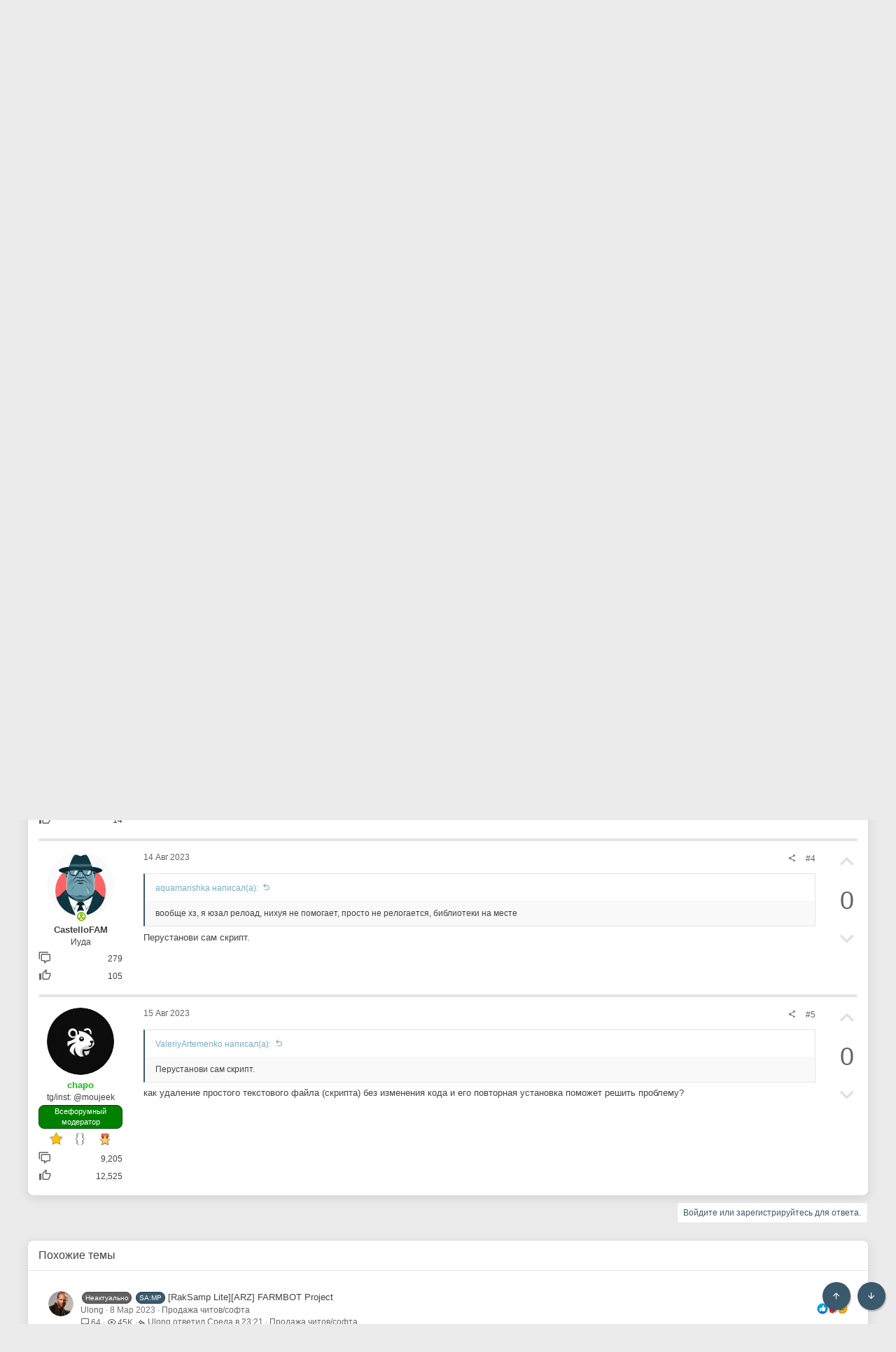

--- FILE ---
content_type: text/html; charset=utf-8
request_url: https://www.blast.hk/threads/186272/
body_size: 28305
content:
<!DOCTYPE html>









	



	
	






















	



















	











	

































	



























	






	




































<html id="XF" lang="ru-RU" dir="LTR"
	  style="font-size: 62.5%;"
	  data-app="public"
	  data-template="thread_view_type_question"
	  data-container-key="node-110"
	  data-content-key="thread-186272"
	  data-logged-in="false"
	  data-cookie-prefix="xf_"
	  data-csrf="1769974742,58f4c335a4e84d1e51402a6e4b294fba"
	  class="has-no-js template-thread_view_type_question  uix_hasBottomTabs uix_page--fixed  uix_hasCrumbs uix_hasPageAction"
	   data-run-jobs="">
	<head>
		<meta charset="utf-8" />
		<meta http-equiv="X-UA-Compatible" content="IE=Edge" />
		<meta name="viewport" content="width=device-width, initial-scale=1, viewport-fit=cover">

		

		<title>Не работает авто релог после хила | BLASTHACK - Explosive Gamehacking</title>
		<link rel="manifest" href="/webmanifest.php">
		
			<meta name="theme-color" content="#3b596c" />
			<meta name="msapplication-TileColor" content="rgb(59, 89, 108)">
		
		<meta name="apple-mobile-web-app-title" content="BlastHack">
		
			<link rel="apple-touch-icon" href="/data/assets/logo/bh_b_new_192x192.png">
		

		
			
		<meta name="description" content="На старой винде юзал авто релог после хила с этой темы: https://www.blast.hk/threads/103899/
Скачал новую, не работает. (requre заменял на require&quot;.
Вот мун..." />
		<meta property="og:description" content="На старой винде юзал авто релог после хила с этой темы: https://www.blast.hk/threads/103899/
Скачал новую, не работает. (requre заменял на require&quot;.
Вот мун лог: (незнаю чем он поможет, ведь там ошибок на этот скрипт вроде нету)
1692041437" />
		<meta property="twitter:description" content="На старой винде юзал авто релог после хила с этой темы: https://www.blast.hk/threads/103899/
Скачал новую, не работает. (requre заменял на require&quot;.
Вот мун лог: (незнаю чем он поможет, ведь там..." />
	
		
			<meta property="og:url" content="https://www.blast.hk/threads/186272/" />
		
			<link rel="canonical" href="https://www.blast.hk/threads/186272/" />
		

		
			
	
	
	<meta property="og:site_name" content="BLASTHACK - Explosive Gamehacking" />


		
		
			
	
	
	<meta property="og:type" content="website" />


		
		
			
	
	
	
		<meta property="og:title" content="Не работает авто релог после хила" />
		<meta property="twitter:title" content="Не работает авто релог после хила" />
	


		
		
		
		
			
	
	
	
		<meta property="og:image" content="https://www.blast.hk/styles/io/images/blasthack/metadata/bh_b_new.512.png" />
		<meta property="twitter:image" content="https://www.blast.hk/styles/io/images/blasthack/metadata/bh_b_new.512.png" />
		<meta property="twitter:card" content="summary" />
	


		

		
	

	

	
		
	

	<link rel="stylesheet" href="/css.php?css=public%3Anormalize.css%2Cpublic%3Afa.css%2Cpublic%3Acore.less%2Cpublic%3Aapp.less&amp;s=22&amp;l=2&amp;d=1765483371&amp;k=809dad7a07861aaa2553ae7daedd77a2656f0c65" />

	
		<link rel="preload" href="/styles/io/fonts/icons/material-icons/fonts/materialdesignicons-webfont.woff2?v=6.9.96" as="font" type="font/woff2" crossorigin="anonymous" />
		<link rel="stylesheet" href="/styles/io/fonts/icons/material-icons/css/materialdesignicons.min.css?d=1765483371" />	
	

	
	
	
		
	

	<link rel="stylesheet" href="/css.php?css=public%3Aaf_as_message_postbit.less%2Cpublic%3Aattachments.less%2Cpublic%3Abb_code.less%2Cpublic%3Aio.less%2Cpublic%3Amessage.less%2Cpublic%3Ashare_controls.less%2Cpublic%3Astructured_list.less%2Cpublic%3Ath_uix_staffPost.less%2Cpublic%3Ath_uix_threadStarterPost.less%2Cpublic%3Auix.less%2Cpublic%3Auix_socialMedia.less%2Cpublic%3Axfws_suggested_threads.less%2Cpublic%3Aextra.less&amp;s=22&amp;l=2&amp;d=1765483371&amp;k=20be4813d5c3e5d293ae929ac98b67d10fd74939" />

	
	
		<script src="/js/xf/preamble.min.js?_v=ad675087"></script>
	
	
	<meta name="apple-mobile-web-app-capable" content="yes">


		
			<link rel="icon" type="image/png" href="https://www.blast.hk/styles/io/images/blasthack/favicon_new.png" sizes="32x32" />
		
		
			<link rel="apple-touch-icon" href="https://www.blast.hk/styles/io/images/blasthack/metadata/bh_b_new.512.png" />
		
		
	<script async src="https://www.googletagmanager.com/gtag/js?id=UA-105570047-1"></script>
	<script>
		window.dataLayer = window.dataLayer || [];
		function gtag(){dataLayer.push(arguments);}
		gtag('js', new Date());
		gtag('config', 'UA-105570047-1', {
			// 
			
			
		});
	</script>


		

		

	</head>

	<body data-template="thread_view_type_question">
		<style>
	.p-pageWrapper .p-navSticky {
		top: 0 !important;
	}

	

	
	

	
	
	
		
	

	

	
		
	

		
		
		.uix_mainTabBar {top: 0px !important;}
		.uix_stickyBodyElement:not(.offCanvasMenu) {
			top: 20px !important;
			min-height: calc(100vh - 20px) !important;
		}
		.uix_sidebarInner .uix_sidebar--scroller {margin-top: 20px;}
		.uix_sidebarInner {margin-top: -20px;}
		.p-body-sideNavInner .uix_sidebar--scroller {margin-top: 20px;}
		.p-body-sideNavInner {margin-top: -20px;}
		.uix_stickyCategoryStrips {top: 20px !important;}
		#XF .u-anchorTarget {
			height: 20px;
			margin-top: -20px;
		}
	
		

		
			@media (max-width: $uix_sidebarBreakpoint) {
		
				.p-sectionLinks {display: none;}

				

				.uix_mainTabBar {top: 0px !important;}
				.uix_stickyBodyElement:not(.offCanvasMenu) {
					top: 20px !important;
					min-height: calc(100vh - 20px) !important;
				}
				.uix_sidebarInner .uix_sidebar--scroller {margin-top: 20px;}
				.uix_sidebarInner {margin-top: -20px;}
				.p-body-sideNavInner .uix_sidebar--scroller {margin-top: 20px;}
				.p-body-sideNavInner {margin-top: -20px;}
				.uix_stickyCategoryStrips {top: 20px !important;}
				#XF .u-anchorTarget {
					height: 20px;
					margin-top: -20px;
				}

				
		
			}
		
	

	.uix_sidebarNav .uix_sidebar--scroller {max-height: calc(100vh - 20px);}
	
	
</style>


		<div id="jumpToTop"></div>

		

		<div class="uix_pageWrapper--fixed">
			<div class="p-pageWrapper" id="top">

				
					
	
	



					

					

					
						
						
							<header class="p-header" id="header">
								<div class="p-header-inner">
									
						
							<div class="p-header-content">
								
									
										
	
	<div class="p-header-logo p-header-logo--image">
		<a class="uix_logo" href="/">
			
				<img src="/styles/io/images/blasthack/logo_b_new.png" srcset="" alt="BLASTHACK - Explosive Gamehacking"
					 width="" height="" />
				
		</a>
		
	</div>


									

									
										<div class="p-nav-opposite">
											
												
		
			
				
				
					<div class="p-navgroup p-discovery">
						
							
	

							
	
		
		
			<div class="uix_searchBar">
				<div class="uix_searchBarInner">
					<form action="/search/search" method="post" class="uix_searchForm" data-xf-init="quick-search">
						<a class="uix_search--close">
							<i class="fa--xf far fa-window-close" aria-hidden="true"></i>
						</a>
						<input type="text" class="input js-uix_syncValue uix_searchInput uix_searchDropdown__trigger" autocomplete="off" data-uixsync="search" name="keywords" placeholder="Поиск..." aria-label="Поиск" data-menu-autofocus="true" />
						<a href="/search/"
						   class="uix_search--settings u-ripple"
						   data-xf-key="/"
						   aria-label="Поиск"
						   aria-expanded="false"
						   aria-haspopup="true"
						   title="Поиск">
							<i class="fa--xf far fa-cog" aria-hidden="true"></i>
						</a>
						<span class=" uix_searchIcon">
							<i class="fa--xf far fa-search" aria-hidden="true"></i>
						</span>
						<input type="hidden" name="_xfToken" value="1769974742,58f4c335a4e84d1e51402a6e4b294fba" />
					</form>
				</div>

				
					<a class="uix_searchIconTrigger p-navgroup-link p-navgroup-link--iconic p-navgroup-link--search u-ripple"
					   aria-label="Поиск"
					   aria-expanded="false"
					   aria-haspopup="true"
					   title="Поиск">
						<i aria-hidden="true"></i>
					</a>
				

				
					<a href="/search/"
					   class="p-navgroup-link p-navgroup-link--iconic p-navgroup-link--search u-ripple js-uix_minimalSearch__target"
					   data-xf-click="menu"
					   aria-label="Поиск"
					   aria-expanded="false"
					   aria-haspopup="true"
					   title="Поиск">
						<i aria-hidden="true"></i>
					</a>
				

				<div class="menu menu--structural menu--wide" data-menu="menu" aria-hidden="true">
					<form action="/search/search" method="post"
						  class="menu-content"
						  data-xf-init="quick-search">
						<h3 class="menu-header">Поиск</h3>
						
						<div class="menu-row">
							
								<div class="inputGroup inputGroup--joined">
									<input type="text" class="input js-uix_syncValue" name="keywords" data-uixsync="search" placeholder="Поиск..." aria-label="Поиск" data-menu-autofocus="true" />
									
			<select name="constraints" class="js-quickSearch-constraint input" aria-label="Search within">
				<option value="">Везде</option>
<option value="{&quot;search_type&quot;:&quot;post&quot;}">Темы</option>
<option value="{&quot;search_type&quot;:&quot;post&quot;,&quot;c&quot;:{&quot;nodes&quot;:[110],&quot;child_nodes&quot;:1}}">Этот форум</option>
<option value="{&quot;search_type&quot;:&quot;post&quot;,&quot;c&quot;:{&quot;thread&quot;:186272}}">Эта тема</option>

			</select>
		
								</div>
								
						</div>

						
						<div class="menu-row">
							<label class="iconic"><input type="checkbox"  name="c[title_only]" value="1" /><i aria-hidden="true"></i><span class="iconic-label">Искать только в заголовках

										
											<span tabindex="0" role="button"
												  data-xf-init="tooltip" data-trigger="hover focus click" title="Также будет выполнен поиск по тегам">

												<i class="fa--xf far fa-question-circle u-muted u-smaller" aria-hidden="true"></i>
											</span></span></label>

						</div>
						
						<div class="menu-row">
							<div class="inputGroup">
								<span class="inputGroup-text" id="ctrl_search_menu_by_member">От:</span>
								<input type="text" class="input" name="c[users]" data-xf-init="auto-complete" placeholder="Пользователь" aria-labelledby="ctrl_search_menu_by_member" />
							</div>
						</div>
						<div class="menu-footer">
							<span class="menu-footer-controls">
								<button type="submit" class="button--primary button button--icon button--icon--search"><span class="button-text">Поиск</span></button>
<a href="/search/live-search" class="button" data-xf-click="overlay"><span class="button-text">Live Search</span></a>
								<a href="/search/" class="button"><span class="button-text">Расширенный поиск...</span></a>
							</span>
						</div>

						<input type="hidden" name="_xfToken" value="1769974742,58f4c335a4e84d1e51402a6e4b294fba" />
					</form>
				</div>


				<div class="menu menu--structural menu--wide uix_searchDropdown__menu" aria-hidden="true">
					<form action="/search/search" method="post"
						  class="menu-content"
						  data-xf-init="quick-search">
						
						
							<div class="menu-row">

								<div class="inputGroup">
									<input name="keywords"
										   class="js-uix_syncValue"
										   data-uixsync="search"
										   placeholder="Поиск..."
										   aria-label="Поиск"
										   type="hidden" />
									
			<select name="constraints" class="js-quickSearch-constraint input" aria-label="Search within">
				<option value="">Везде</option>
<option value="{&quot;search_type&quot;:&quot;post&quot;}">Темы</option>
<option value="{&quot;search_type&quot;:&quot;post&quot;,&quot;c&quot;:{&quot;nodes&quot;:[110],&quot;child_nodes&quot;:1}}">Этот форум</option>
<option value="{&quot;search_type&quot;:&quot;post&quot;,&quot;c&quot;:{&quot;thread&quot;:186272}}">Эта тема</option>

			</select>
		
								</div>
							</div>
							

						
						<div class="menu-row">
							<label class="iconic"><input type="checkbox"  name="c[title_only]" value="1" /><i aria-hidden="true"></i><span class="iconic-label">Искать только в заголовках

										
											<span tabindex="0" role="button"
												  data-xf-init="tooltip" data-trigger="hover focus click" title="Также будет выполнен поиск по тегам">

												<i class="fa--xf far fa-question-circle u-muted u-smaller" aria-hidden="true"></i>
											</span></span></label>

						</div>
						
						<div class="menu-row">
							<div class="inputGroup">
								<span class="inputGroup-text">От:</span>
								<input class="input" name="c[users]" data-xf-init="auto-complete" placeholder="Пользователь" />
							</div>
						</div>
						<div class="menu-footer">
							<span class="menu-footer-controls">
								<button type="submit" class="button--primary button button--icon button--icon--search"><span class="button-text">Поиск</span></button>
<a href="/search/live-search" class="button" data-xf-click="overlay"><span class="button-text">Live Search</span></a>
								<a href="/search/" class="button" rel="nofollow"><span class="button-text">Дополнительно...</span></a>
							</span>
						</div>

						<input type="hidden" name="_xfToken" value="1769974742,58f4c335a4e84d1e51402a6e4b294fba" />
					</form>
				</div>
			</div>
		
	
	

						
					</div>
				
				
	

			
		
	
											
										</div>
									
								
							</div>
						
					
								</div>
							</header>
						
					
					

					
					
					

					
						
						<nav class="p-nav">
							<div class="p-nav-inner">
								
									
									
										
									
									<button type="button" class="button--plain p-nav-menuTrigger  badgeContainer button" data-badge="0" data-xf-click="off-canvas" data-menu=".js-headerOffCanvasMenu" role="button" tabindex="0" aria-label="Меню"><span class="button-text">
										<i aria-hidden="true"></i>
									</span></button>
									
								

								
	
	<div class="p-header-logo p-header-logo--image">
		<a class="uix_logo" href="/">
			
				<img src="/styles/io/images/blasthack/logo_b_new.png" srcset="" alt="BLASTHACK - Explosive Gamehacking"
					 width="" height="" />
				
		</a>
		
	</div>



								
									
										<div class="p-nav-scroller hScroller" data-xf-init="h-scroller" data-auto-scroll=".p-navEl.is-selected">
											<div class="hScroller-scroll">
												<ul class="p-nav-list js-offCanvasNavSource">
													
														<li>
															
	<div class="p-navEl u-ripple is-selected" data-has-children="true">
		
			
				
	
	<a href="/"
			class="p-navEl-link p-navEl-link--splitMenu "
			
			
			data-nav-id="forums"><span>Форумы</span></a>

				
					<a data-xf-key="1"
					   data-xf-click="menu"
					   data-menu-pos-ref="< .p-navEl"
					   class="p-navEl-splitTrigger"
					   role="button"
					   tabindex="0"
					   aria-label="Toggle expanded"
					   aria-expanded="false"
					   aria-haspopup="true">
					</a>
				
				
			
				
					<div class="menu menu--structural" data-menu="menu" aria-hidden="true">
						<div class="menu-content">
							
								
	
	
	<a href="/whats-new/posts/"
			class="menu-linkRow u-ripple u-indentDepth0 js-offCanvasCopy "
			
			
			data-nav-id="newPosts"><span>Новые сообщения</span></a>

	

							
								
	
	
	<a href="/search/?type=post"
			class="menu-linkRow u-ripple u-indentDepth0 js-offCanvasCopy "
			
			
			data-nav-id="searchForums"><span>Поиск сообщений</span></a>

	

							
						</div>
					</div>
				
			
			
			
		
			
	
</div>

														</li>
													
														<li>
															
	<div class="p-navEl u-ripple " data-has-children="true">
		
			
				
	
	<a href="/whats-new/"
			class="p-navEl-link p-navEl-link--splitMenu "
			
			
			data-nav-id="whatsNew"><span>Что нового?</span></a>

				
					<a data-xf-key="2"
					   data-xf-click="menu"
					   data-menu-pos-ref="< .p-navEl"
					   class="p-navEl-splitTrigger"
					   role="button"
					   tabindex="0"
					   aria-label="Toggle expanded"
					   aria-expanded="false"
					   aria-haspopup="true">
					</a>
				
				
			
				
					<div class="menu menu--structural" data-menu="menu" aria-hidden="true">
						<div class="menu-content">
							
								
	
	
	<a href="/whats-new/posts/"
			class="menu-linkRow u-ripple u-indentDepth0 js-offCanvasCopy "
			 rel="nofollow"
			
			data-nav-id="whatsNewPosts"><span>Новые сообщения</span></a>

	

							
								
	
	
	<a href="/whats-new/profile-posts/"
			class="menu-linkRow u-ripple u-indentDepth0 js-offCanvasCopy "
			 rel="nofollow"
			
			data-nav-id="whatsNewProfilePosts"><span>Новые сообщения профилей</span></a>

	

							
								
	
	
	<a href="/whats-new/latest-activity"
			class="menu-linkRow u-ripple u-indentDepth0 js-offCanvasCopy "
			 rel="nofollow"
			
			data-nav-id="latestActivity"><span>Последняя активность</span></a>

	

							
						</div>
					</div>
				
			
			
			
		
			
	
</div>

														</li>
													
														<li>
															
	<div class="p-navEl u-ripple " data-has-children="true">
		
			
				
	
	<a href="/members/"
			class="p-navEl-link p-navEl-link--splitMenu "
			
			
			data-nav-id="members"><span>Пользователи</span></a>

				
					<a data-xf-key="3"
					   data-xf-click="menu"
					   data-menu-pos-ref="< .p-navEl"
					   class="p-navEl-splitTrigger"
					   role="button"
					   tabindex="0"
					   aria-label="Toggle expanded"
					   aria-expanded="false"
					   aria-haspopup="true">
					</a>
				
				
			
				
					<div class="menu menu--structural" data-menu="menu" aria-hidden="true">
						<div class="menu-content">
							
								
	
	
	<a href="/online/"
			class="menu-linkRow u-ripple u-indentDepth0 js-offCanvasCopy "
			
			
			data-nav-id="currentVisitors"><span>Текущие посетители</span></a>

	

							
								
	
	
	<a href="/whats-new/profile-posts/"
			class="menu-linkRow u-ripple u-indentDepth0 js-offCanvasCopy "
			 rel="nofollow"
			
			data-nav-id="newProfilePosts"><span>Новые сообщения профилей</span></a>

	

							
								
	
	
	<a href="/search/?type=profile_post"
			class="menu-linkRow u-ripple u-indentDepth0 js-offCanvasCopy "
			
			
			data-nav-id="searchProfilePosts"><span>Поиск сообщений профилей</span></a>

	

							
								
	
	
	<a href="/award-system/list"
			class="menu-linkRow u-ripple u-indentDepth0 js-offCanvasCopy "
			
			
			data-nav-id="addonFlarePubAwards"><span>Награды</span></a>

	

							
						</div>
					</div>
				
			
			
			
		
			
	
</div>

														</li>
													
														<li>
															
	<div class="p-navEl u-ripple " data-has-children="true">
		
			
				
	
	<a href="https://wiki.blast.hk"
			class="p-navEl-link p-navEl-link--splitMenu "
			 target="_blank"
			
			data-nav-id="wiki"><span>Wiki</span></a>

				
					<a data-xf-key="4"
					   data-xf-click="menu"
					   data-menu-pos-ref="< .p-navEl"
					   class="p-navEl-splitTrigger"
					   role="button"
					   tabindex="0"
					   aria-label="Toggle expanded"
					   aria-expanded="false"
					   aria-haspopup="true">
					</a>
				
				
			
				
					<div class="menu menu--structural" data-menu="menu" aria-hidden="true">
						<div class="menu-content">
							
								
	
	
	<a href="https://sampwiki.blast.hk/"
			class="menu-linkRow u-ripple u-indentDepth0 js-offCanvasCopy "
			 target="_blank"
			
			data-nav-id="sampwiki"><span>SA-MP Wiki</span></a>

	

							
						</div>
					</div>
				
			
			
			
		
			
	
</div>

														</li>
													
												</ul>
											</div>
										</div>
									

									
								

								
	


								
									<div class="p-nav-opposite">
										
											
		
			
				
					<div class="p-navgroup p-account p-navgroup--guest">
						
							
								
	
		
		
	
		
			<a href="/login/" class="p-navgroup-link p-navgroup-link--textual p-navgroup-link--logIn" data-xf-click="menu">
				<i></i>
				<span class="p-navgroup-linkText">Вход</span>
			</a>
			<div class="menu menu--structural menu--medium" data-menu="menu" aria-hidden="true" data-href="/login/"></div>
		
	
	
		
			<a href="/login/register" class="p-navgroup-link u-ripple p-navgroup-link--textual p-navgroup-link--register" data-xf-click="overlay" data-follow-redirects="on">
				<i></i>
				<span class="p-navgroup-linkText">Регистрация</span>
			</a>
		
	

	

							
						
					</div>
				
				
					<div class="p-navgroup p-discovery">
						
							
	
		
	

							
	
		
		
			<div class="uix_searchBar">
				<div class="uix_searchBarInner">
					<form action="/search/search" method="post" class="uix_searchForm" data-xf-init="quick-search">
						<a class="uix_search--close">
							<i class="fa--xf far fa-window-close" aria-hidden="true"></i>
						</a>
						<input type="text" class="input js-uix_syncValue uix_searchInput uix_searchDropdown__trigger" autocomplete="off" data-uixsync="search" name="keywords" placeholder="Поиск..." aria-label="Поиск" data-menu-autofocus="true" />
						<a href="/search/"
						   class="uix_search--settings u-ripple"
						   data-xf-key="/"
						   aria-label="Поиск"
						   aria-expanded="false"
						   aria-haspopup="true"
						   title="Поиск">
							<i class="fa--xf far fa-cog" aria-hidden="true"></i>
						</a>
						<span class=" uix_searchIcon">
							<i class="fa--xf far fa-search" aria-hidden="true"></i>
						</span>
						<input type="hidden" name="_xfToken" value="1769974742,58f4c335a4e84d1e51402a6e4b294fba" />
					</form>
				</div>

				
					<a class="uix_searchIconTrigger p-navgroup-link p-navgroup-link--iconic p-navgroup-link--search u-ripple"
					   aria-label="Поиск"
					   aria-expanded="false"
					   aria-haspopup="true"
					   title="Поиск">
						<i aria-hidden="true"></i>
					</a>
				

				
					<a href="/search/"
					   class="p-navgroup-link p-navgroup-link--iconic p-navgroup-link--search u-ripple js-uix_minimalSearch__target"
					   data-xf-click="menu"
					   aria-label="Поиск"
					   aria-expanded="false"
					   aria-haspopup="true"
					   title="Поиск">
						<i aria-hidden="true"></i>
					</a>
				

				<div class="menu menu--structural menu--wide" data-menu="menu" aria-hidden="true">
					<form action="/search/search" method="post"
						  class="menu-content"
						  data-xf-init="quick-search">
						<h3 class="menu-header">Поиск</h3>
						
						<div class="menu-row">
							
								<div class="inputGroup inputGroup--joined">
									<input type="text" class="input js-uix_syncValue" name="keywords" data-uixsync="search" placeholder="Поиск..." aria-label="Поиск" data-menu-autofocus="true" />
									
			<select name="constraints" class="js-quickSearch-constraint input" aria-label="Search within">
				<option value="">Везде</option>
<option value="{&quot;search_type&quot;:&quot;post&quot;}">Темы</option>
<option value="{&quot;search_type&quot;:&quot;post&quot;,&quot;c&quot;:{&quot;nodes&quot;:[110],&quot;child_nodes&quot;:1}}">Этот форум</option>
<option value="{&quot;search_type&quot;:&quot;post&quot;,&quot;c&quot;:{&quot;thread&quot;:186272}}">Эта тема</option>

			</select>
		
								</div>
								
						</div>

						
						<div class="menu-row">
							<label class="iconic"><input type="checkbox"  name="c[title_only]" value="1" /><i aria-hidden="true"></i><span class="iconic-label">Искать только в заголовках

										
											<span tabindex="0" role="button"
												  data-xf-init="tooltip" data-trigger="hover focus click" title="Также будет выполнен поиск по тегам">

												<i class="fa--xf far fa-question-circle u-muted u-smaller" aria-hidden="true"></i>
											</span></span></label>

						</div>
						
						<div class="menu-row">
							<div class="inputGroup">
								<span class="inputGroup-text" id="ctrl_search_menu_by_member">От:</span>
								<input type="text" class="input" name="c[users]" data-xf-init="auto-complete" placeholder="Пользователь" aria-labelledby="ctrl_search_menu_by_member" />
							</div>
						</div>
						<div class="menu-footer">
							<span class="menu-footer-controls">
								<button type="submit" class="button--primary button button--icon button--icon--search"><span class="button-text">Поиск</span></button>
<a href="/search/live-search" class="button" data-xf-click="overlay"><span class="button-text">Live Search</span></a>
								<a href="/search/" class="button"><span class="button-text">Расширенный поиск...</span></a>
							</span>
						</div>

						<input type="hidden" name="_xfToken" value="1769974742,58f4c335a4e84d1e51402a6e4b294fba" />
					</form>
				</div>


				<div class="menu menu--structural menu--wide uix_searchDropdown__menu" aria-hidden="true">
					<form action="/search/search" method="post"
						  class="menu-content"
						  data-xf-init="quick-search">
						
						
							<div class="menu-row">

								<div class="inputGroup">
									<input name="keywords"
										   class="js-uix_syncValue"
										   data-uixsync="search"
										   placeholder="Поиск..."
										   aria-label="Поиск"
										   type="hidden" />
									
			<select name="constraints" class="js-quickSearch-constraint input" aria-label="Search within">
				<option value="">Везде</option>
<option value="{&quot;search_type&quot;:&quot;post&quot;}">Темы</option>
<option value="{&quot;search_type&quot;:&quot;post&quot;,&quot;c&quot;:{&quot;nodes&quot;:[110],&quot;child_nodes&quot;:1}}">Этот форум</option>
<option value="{&quot;search_type&quot;:&quot;post&quot;,&quot;c&quot;:{&quot;thread&quot;:186272}}">Эта тема</option>

			</select>
		
								</div>
							</div>
							

						
						<div class="menu-row">
							<label class="iconic"><input type="checkbox"  name="c[title_only]" value="1" /><i aria-hidden="true"></i><span class="iconic-label">Искать только в заголовках

										
											<span tabindex="0" role="button"
												  data-xf-init="tooltip" data-trigger="hover focus click" title="Также будет выполнен поиск по тегам">

												<i class="fa--xf far fa-question-circle u-muted u-smaller" aria-hidden="true"></i>
											</span></span></label>

						</div>
						
						<div class="menu-row">
							<div class="inputGroup">
								<span class="inputGroup-text">От:</span>
								<input class="input" name="c[users]" data-xf-init="auto-complete" placeholder="Пользователь" />
							</div>
						</div>
						<div class="menu-footer">
							<span class="menu-footer-controls">
								<button type="submit" class="button--primary button button--icon button--icon--search"><span class="button-text">Поиск</span></button>
<a href="/search/live-search" class="button" data-xf-click="overlay"><span class="button-text">Live Search</span></a>
								<a href="/search/" class="button" rel="nofollow"><span class="button-text">Дополнительно...</span></a>
							</span>
						</div>

						<input type="hidden" name="_xfToken" value="1769974742,58f4c335a4e84d1e51402a6e4b294fba" />
					</form>
				</div>
			</div>
		
	
	

						
					</div>
				
				
	

			
		
	
											
	
		
	

	

										
									</div>
								
							</div>
							
						</nav>

					
						
		
			<div class="p-sectionLinks p-sectionLinks--empty"></div>
		
	
					

					

					
	

					
	

					
	

					
	

					
				

				
				<div class="offCanvasMenu offCanvasMenu--nav js-headerOffCanvasMenu" data-menu="menu" aria-hidden="true" data-ocm-builder="navigation">
					<div class="offCanvasMenu-backdrop" data-menu-close="true"></div>
					<div class="offCanvasMenu-content">
						
						<div class="sidePanel sidePanel--nav sidePanel--visitor">
	<div class="sidePanel__tabPanels">
		
		<div data-content="navigation" class="is-active sidePanel__tabPanel js-navigationTabPanel">
			
							<div class="offCanvasMenu-header">
								Меню
								<a class="offCanvasMenu-closer" data-menu-close="true" role="button" tabindex="0" aria-label="Закрыть"></a>
							</div>
							
							<div class="js-offCanvasNavTarget"></div>
							
							
						
		</div>
		
		
		
	</div>
</div>

						
					</div>
				</div>

				
	
		
	
		
			<div class="p-body-header">
				<div class="pageContent">
					
						
							<div class="uix_headerInner">
								
									
										<div class="p-title ">
											
												
													<h1 class="p-title-value">Не работает авто релог после хила</h1>
												
											
										</div>
									

									
										<div class="p-description">
	<ul class="listInline listInline--bullet">
		<li>
			<i class="fa--xf far fa-user" aria-hidden="true" title="Автор темы"></i>
			<span class="u-srOnly">Автор темы</span>

			<a href="/members/486762/" class="username  u-concealed" dir="auto" data-user-id="486762" data-xf-init="member-tooltip">aquamarishka</a>
		</li>
		<li>
			<i class="fa--xf far fa-clock" aria-hidden="true" title="Дата начала"></i>
			<span class="u-srOnly">Дата начала</span>

			<a href="/threads/186272/" class="u-concealed"><time  class="u-dt" dir="auto" datetime="2023-08-14T20:13:55+0300" data-time="1692033235" data-date-string="14 Авг 2023" data-time-string="20:13" title="14 Авг 2023 в 20:13">14 Авг 2023</time></a>
		</li>


		
	</ul>
</div>
									
								
							</div>
						
						
					
				</div>
			</div>
		
	

	


				

<div class="p-body">

					

					<div class="p-body-inner ">
						
						<!--XF:EXTRA_OUTPUT-->


						
	
		
	
		

		
	

	


						
	


						
	


						
	
		
	
	
	
		<div class="breadcrumb ">
			<div class="pageContent">
				
					
						
							<ul class="p-breadcrumbs "
								itemscope itemtype="https://schema.org/BreadcrumbList">
								
									
		

		
		
		

			
		
			
			
	<li itemprop="itemListElement" itemscope itemtype="https://schema.org/ListItem">
		<a href="/#igry.20" itemprop="item">
			
				<span itemprop="name">Игры</span>
			
		</a>
		<meta itemprop="position" content="1" />
	</li>

		
			
			
	<li itemprop="itemListElement" itemscope itemtype="https://schema.org/ListItem">
		<a href="/categories/41/" itemprop="item">
			
				<span itemprop="name">Grand Theft Auto: San Andreas</span>
			
		</a>
		<meta itemprop="position" content="2" />
	</li>

		
			
			
	<li itemprop="itemListElement" itemscope itemtype="https://schema.org/ListItem">
		<a href="/forums/110/" itemprop="item">
			
				<span itemprop="name">Помощь</span>
			
		</a>
		<meta itemprop="position" content="3" />
	</li>

		
	
								
							</ul>
						
					
				
			</div>
		</div>
	

	



	


						
	


						
	<noscript class="js-jsWarning"><div class="blockMessage blockMessage--important blockMessage--iconic u-noJsOnly">JavaScript отключён. Чтобы полноценно использовать наш сайт, включите JavaScript в своём браузере.</div></noscript>

						
	<div class="blockMessage blockMessage--important blockMessage--iconic js-browserWarning" style="display: none">Вы используете устаревший браузер. Этот и другие сайты могут отображаться в нём некорректно.<br />Вам необходимо обновить браузер или попробовать использовать <a href="https://www.google.com/chrome/" target="_blank" rel="noopener">другой</a>.</div>



						<div uix_component="MainContainer" class="uix_contentWrapper">

							
	


							
							
	

							
	

							
	

							
	


							


<div class="p-body-main  ">
								
								

								
	

								<div uix_component="MainContent" class="p-body-content">
									<!-- ABOVE MAIN CONTENT -->
									
	

									
	

									
	

									
	

									
	

									

<div class="p-body-pageContent">
										
	

										
	

										
	

										
	

										
	

										















	
	
	
		
	
	
	


	
	
	
		
	
	
	


	
	
		
	
	
	


	
	












	

	
		
	















	

	
	<div class="block block--messages "
		data-xf-init="lightbox select-to-quote"
		data-message-selector=".js-post"
		data-lb-id="thread-186272">
		
			
	


			<div class="block-outer"></div>

			
	<div class="block-outer js-threadStatusField"></div>

		

		<div class="block-container">
			<div class="block-body">
				
					

	


	

	

	

	
	<article class="message    message-threadStarterPost message--post  js-post js-inlineModContainer  "
			 data-author="aquamarishka"
			 data-content="post-1361110"
			 id="js-post-1361110">

		<span class="u-anchorTarget" id="post-1361110"></span>

		
			<div class="message-inner">
				
					<div class="message-cell message-cell--user">
						

	<section itemscope itemtype="https://schema.org/Person" class="message-user userExtra--expand">
		<div class="message-avatar ">
			<div class="message-avatar-wrapper">
				
					<a href="/members/486762/" class="avatar avatar--m" data-user-id="486762" data-xf-init="member-tooltip">
			<img src="/data/avatars/m/486/486762.jpg?1673788967" srcset="/data/avatars/l/486/486762.jpg?1673788967 2x" alt="aquamarishka" class="avatar-u486762-m" width="96" height="96" loading="lazy" itemprop="image" /> 
		</a>
				
				
			</div>
		</div>
		<div class="uix_messagePostBitWrapper">
			<div class="message-userDetails">












				<h4 class="message-name"><a href="/members/486762/" class="username " dir="auto" data-user-id="486762" data-xf-init="member-tooltip" itemprop="name">aquamarishka</a></h4>
				<h5 class="userTitle message-userTitle" dir="auto" itemprop="jobTitle">Участник</h5>
				
				
					
						<div class="userBanner message-userBanner uix_userBanner--op">
							<span class="userBanner-before"></span>
								<strong>Автор темы</strong>
							<span class="userBanner-after"></span>
						</div>
					
				
				
				
			</div>
			
			
				
				
					
							<div class="message-userExtras">
								


    

    <div class="awardsPostbitContainer">
        

        

        
    </div>











									<div class="userExtrasContainer">
									
									
										<dl class="pairs pairs--justified">
											
												<dt>
													<span data-xf-init="tooltip" title="Сообщения">
														<i class="fa--xf far fa-comments" aria-hidden="true"></i>
													</span>
												</dt>
												
											<dd>98</dd>
										</dl>
									
									
									
										<dl class="pairs pairs--justified">
											
												<dt>
													<span data-xf-init="tooltip" title="Реакции">
														<i class="fa--xf far fa-thumbs-up" aria-hidden="true"></i>
													</span>
												</dt>
												
											<dd>14</dd>
										</dl>
									
									
									
    

    


									
									
									
										

	

										
											

	

										
									
									</div>
								












							</div>
						
				
			
		</div>
		<span class="message-userArrow"></span>
	</section>

					</div>
				

				
					<div class="message-cell message-cell--main">
						
							<div class="message-main uix_messageContent js-quickEditTarget">

								
									

	<header class="message-attribution message-attribution--split">
		<ul class="message-attribution-main listInline ">
			
			<li class="u-concealed">
				<a href="/threads/186272/post-1361110" rel="nofollow">
					<time  class="u-dt" dir="auto" datetime="2023-08-14T20:13:55+0300" data-time="1692033235" data-date-string="14 Авг 2023" data-time-string="20:13" title="14 Авг 2023 в 20:13" itemprop="datePublished">14 Авг 2023</time>
				</a>
			</li>
			
			
		</ul>

		<ul class="message-attribution-opposite message-attribution-opposite--list ">
			
			<li>
				<a href="/threads/186272/post-1361110"
					class="message-attribution-gadget"
					data-xf-init="share-tooltip"
					data-href="/posts/1361110/share"
					aria-label="Поделиться"
					rel="nofollow">
					<i class="fa--xf far fa-share-alt" aria-hidden="true"></i>
				</a>
			</li>
			
			
				<li>
					<a href="/threads/186272/post-1361110" rel="nofollow">
						#1
					</a>
				</li>
			
		</ul>
	</header>

								

								<div class="message-content js-messageContent">
									

										
											
	
	
	

										

										
											

	
<div class="message-userContent lbContainer js-lbContainer "
		 data-lb-id="post-1361110"
		 data-lb-caption-desc="aquamarishka &middot; 14 Авг 2023 в 20:13">

		
			

	
		<div class="message-fields message-fields--before">
		
			

	
		
			

			
				<dl class="pairs pairs--columns pairs--fixedSmall pairs--customField" data-field="samp_version">
					<dt>Версия SA-MP</dt>
					<dd>
	
		
			<ol class="listInline listInline--customField" data-field="samp_version"><li>0.3.7-R3</li></ol>
		
	
</dd>
				</dl>
			
		
	

		
		</div>
	

		

		<article class="message-body js-selectToQuote">
			
				
			
			
				<div class="bbWrapper">На старой винде юзал авто релог после хила с этой темы: <a href="https://www.blast.hk/threads/103899/" class="link link--internal" data-proxy-href="/proxy.php?link=https%3A%2F%2Fwww.blast.hk%2Fthreads%2F103899%2F&amp;hash=02c274c6fe60831ef6a5f1c687f49aec">https://www.blast.hk/threads/103899/</a><br />
Скачал новую, не работает. (requre заменял на require&quot;.<br />
Вот мун лог: (незнаю чем он поможет, ведь там ошибок на этот скрипт вроде нету)<br /></div>
			
			<div class="js-selectToQuoteEnd">&nbsp;</div>
			
				
			
		</article>

		
			

	

		

		
			
	
		
		<section class="message-attachments">
			<h4 class="block-textHeader">Вложения</h4>
			<ul class="attachmentList">
				
					
						
	<li class="file file--linked">
		<a class="u-anchorTarget" id="attachment-211695"></a>
		
			 <a class="file-preview" href="/attachments/211695/" target="_blank" data-xf-click="overlay" data-xf-init="tooltip" data-maintain="true" data-trigger="hover focus" data-html="true" data-content="<a class='button--link' href='/attachments/211695//plain' data-xf-click='overlay'>Просмотреть содержимое</a>">
				<span class="file-typeIcon">
					<i class="fa--xf far fa-file-alt" aria-hidden="true"></i>
				</span>
			</a>
		

		<div class="file-content">
			<div class="file-info">
				<span class="file-name" title="moonloader.log">moonloader.log</span>
				<div class="file-meta">
					8.2 KB
					
					&middot; Просмотры: 4
					
				</div>
			</div>
		</div>
	</li>

					
				
			</ul>
		</section>
	

		
	</div>

										

										
											
	
		<div class="message-lastEdit">
			
				Последнее редактирование: <time  class="u-dt" dir="auto" datetime="2023-08-14T22:31:07+0300" data-time="1692041467" data-date-string="14 Авг 2023" data-time-string="22:31" title="14 Авг 2023 в 22:31" itemprop="dateModified">14 Авг 2023</time>
				
		</div>
	

										

										
											
	

										

									
								</div>

								<div class="reactionsBar js-reactionsList ">
									
								</div>

								
									
	<footer class="message-footer">
		

		

		<div class="js-historyTarget message-historyTarget toggleTarget" data-href="trigger-href"></div>
	</footer>

								
							</div>

						
					</div>
				
			</div>
		
	</article>

	
	

				
			</div>
		</div>

		
	</div>



	



<div class="block block--messages" data-xf-init="" data-type="post" data-href="/inline-mod/" data-search-target="*">

	<span class="u-anchorTarget" id="posts"></span>

	

	<div class="block-outer"><div class="block-outer-opposite">
					
	
		
			
				<div class="tabs tabs--standalone tabs--standalone--small tabs--standalone--inline">
				
					
						
							<a href="/threads/186272/"
								class="tabs-tab is-active"
								rel="nofollow">
								Сортировка по дате
							</a>
						
							<a href="/threads/186272/?order=vote_score"
								class="tabs-tab "
								rel="nofollow">
								Сортировка по голосам
							</a>
						
					
					
				
				</div>
			
		
	

				</div></div>

	

	

	<div class="block-container lbContainer"
		data-xf-init="lightbox select-to-quote"
		data-message-selector=".js-post"
		data-lb-id="thread-186272"
		data-lb-universal="0">

		<div class="block-body js-replyNewMessageContainer">
			
				

					

					

						

	


	

	

	
	<article class="message   message--post   js-post js-inlineModContainer  "
			 data-author="CastelloFAM"
			 data-content="post-1361189"
			 id="js-post-1361189">

		<span class="u-anchorTarget" id="post-1361189"></span>

		
			<div class="message-inner">
				
					<div class="message-cell message-cell--user">
						

	<section itemscope itemtype="https://schema.org/Person" class="message-user userExtra--expand">
		<div class="message-avatar message-avatar--online">
			<div class="message-avatar-wrapper">
				
					<a href="/members/408134/" class="avatar avatar--m" data-user-id="408134" data-xf-init="member-tooltip">
			<img src="/data/avatars/m/408/408134.jpg?1715439456" srcset="/data/avatars/l/408/408134.jpg?1715439456 2x" alt="CastelloFAM" class="avatar-u408134-m" width="96" height="96" loading="lazy" itemprop="image" /> 
		</a>
				
				
					<span class="message-avatar-online" tabindex="0" data-xf-init="tooltip" data-trigger="auto" title="Сейчас онлайн"></span>
				
			</div>
		</div>
		<div class="uix_messagePostBitWrapper">
			<div class="message-userDetails">












				<h4 class="message-name"><a href="/members/408134/" class="username " dir="auto" data-user-id="408134" data-xf-init="member-tooltip" itemprop="name">CastelloFAM</a></h4>
				<h5 class="userTitle message-userTitle" dir="auto" itemprop="jobTitle">Иуда</h5>
				
				
				
				
			</div>
			
			
				
				
					
							<div class="message-userExtras">
								


    

    <div class="awardsPostbitContainer">
        

        

        
    </div>











									<div class="userExtrasContainer">
									
									
										<dl class="pairs pairs--justified">
											
												<dt>
													<span data-xf-init="tooltip" title="Сообщения">
														<i class="fa--xf far fa-comments" aria-hidden="true"></i>
													</span>
												</dt>
												
											<dd>279</dd>
										</dl>
									
									
									
										<dl class="pairs pairs--justified">
											
												<dt>
													<span data-xf-init="tooltip" title="Реакции">
														<i class="fa--xf far fa-thumbs-up" aria-hidden="true"></i>
													</span>
												</dt>
												
											<dd>105</dd>
										</dl>
									
									
									
    

    


									
									
									
										

	

										
											

	

										
									
									</div>
								












							</div>
						
				
			
		</div>
		<span class="message-userArrow"></span>
	</section>

					</div>
				

				
		
					<div class="message-cell message-cell--main">
						
							<div class="message-main uix_messageContent js-quickEditTarget">

								
									

	<header class="message-attribution message-attribution--split">
		<ul class="message-attribution-main listInline ">
			
			<li class="u-concealed">
				<a href="/threads/186272/post-1361189" rel="nofollow">
					<time  class="u-dt" dir="auto" datetime="2023-08-14T22:38:49+0300" data-time="1692041929" data-date-string="14 Авг 2023" data-time-string="22:38" title="14 Авг 2023 в 22:38" itemprop="datePublished">14 Авг 2023</time>
				</a>
			</li>
			
			
		</ul>

		<ul class="message-attribution-opposite message-attribution-opposite--list ">
			
			<li>
				<a href="/threads/186272/post-1361189"
					class="message-attribution-gadget"
					data-xf-init="share-tooltip"
					data-href="/posts/1361189/share"
					aria-label="Поделиться"
					rel="nofollow">
					<i class="fa--xf far fa-share-alt" aria-hidden="true"></i>
				</a>
			</li>
			
			
				<li>
					<a href="/threads/186272/post-1361189" rel="nofollow">
						#2
					</a>
				</li>
			
		</ul>
	</header>

								

								<div class="message-content js-messageContent">
									

										
											
	
	
	

										

										
											

	
<div class="message-userContent lbContainer js-lbContainer "
		 data-lb-id="post-1361189"
		 data-lb-caption-desc="CastelloFAM &middot; 14 Авг 2023 в 22:38">

		

		<article class="message-body js-selectToQuote">
			
				
			
			
				<div class="bbWrapper">Судя по мунлодеру, ошибок нет, но есть скрипт &quot;reload_all&quot;, так что Ctrl + R тебе в помощь.</div>
			
			<div class="js-selectToQuoteEnd">&nbsp;</div>
			
				
			
		</article>

		

		
	</div>

										

										
											
	

										

										
											
	

										

									
								</div>

								<div class="reactionsBar js-reactionsList ">
									
								</div>

								
									
	<footer class="message-footer">
		

		

		<div class="js-historyTarget message-historyTarget toggleTarget" data-href="trigger-href"></div>
	</footer>

								
							</div>

						
					</div>
				

		
			<div class="message-cell message-cell--vote">
				<div class="message-column">
				
					
						

	
	
	<div class="contentVote  js-contentVote " data-xf-init="content-vote" data-content-id="post-1361189">
		<a href="javascript:"
			class="contentVote-vote is-disabled contentVote-vote--up "
			data-vote="up"><span class="u-srOnly">Позитивный голос</span></a>

		<span class="contentVote-score   js-voteCount"
			data-score="0">0</span>

		
			<a href="javascript:"
				class="contentVote-vote is-disabled contentVote-vote--down "
				data-vote="down"><span class="u-srOnly">Негативный голос</span></a>
		
	</div>


					

					
				
				</div>
			</div>
		
	
			</div>
		
	</article>

	
	

					

					

				

					

					

						

	


	

	

	

	
	<article class="message    message-threadStarterPost message--post   js-post js-inlineModContainer  "
			 data-author="aquamarishka"
			 data-content="post-1361216"
			 id="js-post-1361216">

		<span class="u-anchorTarget" id="post-1361216"></span>

		
			<div class="message-inner">
				
					<div class="message-cell message-cell--user">
						

	<section itemscope itemtype="https://schema.org/Person" class="message-user userExtra--expand">
		<div class="message-avatar ">
			<div class="message-avatar-wrapper">
				
					<a href="/members/486762/" class="avatar avatar--m" data-user-id="486762" data-xf-init="member-tooltip">
			<img src="/data/avatars/m/486/486762.jpg?1673788967" srcset="/data/avatars/l/486/486762.jpg?1673788967 2x" alt="aquamarishka" class="avatar-u486762-m" width="96" height="96" loading="lazy" itemprop="image" /> 
		</a>
				
				
			</div>
		</div>
		<div class="uix_messagePostBitWrapper">
			<div class="message-userDetails">












				<h4 class="message-name"><a href="/members/486762/" class="username " dir="auto" data-user-id="486762" data-xf-init="member-tooltip" itemprop="name">aquamarishka</a></h4>
				<h5 class="userTitle message-userTitle" dir="auto" itemprop="jobTitle">Участник</h5>
				
				
					
						<div class="userBanner message-userBanner uix_userBanner--op">
							<span class="userBanner-before"></span>
								<strong>Автор темы</strong>
							<span class="userBanner-after"></span>
						</div>
					
				
				
				
			</div>
			
			
				
				
					
							<div class="message-userExtras">
								


    

    <div class="awardsPostbitContainer">
        

        

        
    </div>











									<div class="userExtrasContainer">
									
									
										<dl class="pairs pairs--justified">
											
												<dt>
													<span data-xf-init="tooltip" title="Сообщения">
														<i class="fa--xf far fa-comments" aria-hidden="true"></i>
													</span>
												</dt>
												
											<dd>98</dd>
										</dl>
									
									
									
										<dl class="pairs pairs--justified">
											
												<dt>
													<span data-xf-init="tooltip" title="Реакции">
														<i class="fa--xf far fa-thumbs-up" aria-hidden="true"></i>
													</span>
												</dt>
												
											<dd>14</dd>
										</dl>
									
									
									
    

    


									
									
									
										

	

										
											

	

										
									
									</div>
								












							</div>
						
				
			
		</div>
		<span class="message-userArrow"></span>
	</section>

					</div>
				

				
		
					<div class="message-cell message-cell--main">
						
							<div class="message-main uix_messageContent js-quickEditTarget">

								
									

	<header class="message-attribution message-attribution--split">
		<ul class="message-attribution-main listInline ">
			
			<li class="u-concealed">
				<a href="/threads/186272/post-1361216" rel="nofollow">
					<time  class="u-dt" dir="auto" datetime="2023-08-14T23:36:48+0300" data-time="1692045408" data-date-string="14 Авг 2023" data-time-string="23:36" title="14 Авг 2023 в 23:36" itemprop="datePublished">14 Авг 2023</time>
				</a>
			</li>
			
			
		</ul>

		<ul class="message-attribution-opposite message-attribution-opposite--list ">
			
			<li>
				<a href="/threads/186272/post-1361216"
					class="message-attribution-gadget"
					data-xf-init="share-tooltip"
					data-href="/posts/1361216/share"
					aria-label="Поделиться"
					rel="nofollow">
					<i class="fa--xf far fa-share-alt" aria-hidden="true"></i>
				</a>
			</li>
			
			
				<li>
					<a href="/threads/186272/post-1361216" rel="nofollow">
						#3
					</a>
				</li>
			
		</ul>
	</header>

								

								<div class="message-content js-messageContent">
									

										
											
	
	
	

										

										
											

	
<div class="message-userContent lbContainer js-lbContainer "
		 data-lb-id="post-1361216"
		 data-lb-caption-desc="aquamarishka &middot; 14 Авг 2023 в 23:36">

		

		<article class="message-body js-selectToQuote">
			
				
			
			
				<div class="bbWrapper"><blockquote data-attributes="member: 408134" data-quote="ValeriyArtemenko" data-source="post: 1361189"
	class="bbCodeBlock bbCodeBlock--expandable bbCodeBlock--quote js-expandWatch">
	
		<div class="bbCodeBlock-title">
			
				<a href="/goto/post?id=1361189"
					class="bbCodeBlock-sourceJump"
					rel="nofollow"
					data-xf-click="attribution"
					data-content-selector="#post-1361189">ValeriyArtemenko написал(а):</a>
			
		</div>
	
	<div class="bbCodeBlock-content">
		
		<div class="bbCodeBlock-expandContent js-expandContent ">
			Судя по мунлодеру, ошибок нет, но есть скрипт &quot;reload_all&quot;, так что Ctrl + R тебе в помощь.
		</div>
		<div class="bbCodeBlock-expandLink js-expandLink"><a role="button" tabindex="0">Нажмите для раскрытия...</a></div>
	</div>
</blockquote>вообще хз, я юзал релоад, нихуя не помогает, просто не релогается, библиотеки на месте</div>
			
			<div class="js-selectToQuoteEnd">&nbsp;</div>
			
				
			
		</article>

		

		
	</div>

										

										
											
	

										

										
											
	

										

									
								</div>

								<div class="reactionsBar js-reactionsList is-active">
									
	
	
		<ul class="reactionSummary">
		
			<li><span class="reaction reaction--small reaction--8" data-reaction-id="8"><i aria-hidden="true"></i><img src="[data-uri]" class="reaction-sprite js-reaction" alt="Bug" title="Bug" /></span></li>
		
		</ul>
	


<span class="u-srOnly">Реакции:</span>
<a class="reactionsBar-link" href="/posts/1361216/reactions" data-xf-click="overlay" data-cache="false" rel="nofollow"><bdi>CastelloFAM</bdi></a>
								</div>

								
									
	<footer class="message-footer">
		

		

		<div class="js-historyTarget message-historyTarget toggleTarget" data-href="trigger-href"></div>
	</footer>

								
							</div>

						
					</div>
				

		
			<div class="message-cell message-cell--vote">
				<div class="message-column">
				
					
						

	
	
	<div class="contentVote  js-contentVote " data-xf-init="content-vote" data-content-id="post-1361216">
		<a href="javascript:"
			class="contentVote-vote is-disabled contentVote-vote--up "
			data-vote="up"><span class="u-srOnly">Позитивный голос</span></a>

		<span class="contentVote-score   js-voteCount"
			data-score="0">0</span>

		
			<a href="javascript:"
				class="contentVote-vote is-disabled contentVote-vote--down "
				data-vote="down"><span class="u-srOnly">Негативный голос</span></a>
		
	</div>


					

					
				
				</div>
			</div>
		
	
			</div>
		
	</article>

	
	

					

					

				

					

					

						

	


	

	

	
	<article class="message   message--post   js-post js-inlineModContainer  "
			 data-author="CastelloFAM"
			 data-content="post-1361218"
			 id="js-post-1361218">

		<span class="u-anchorTarget" id="post-1361218"></span>

		
			<div class="message-inner">
				
					<div class="message-cell message-cell--user">
						

	<section itemscope itemtype="https://schema.org/Person" class="message-user userExtra--expand">
		<div class="message-avatar message-avatar--online">
			<div class="message-avatar-wrapper">
				
					<a href="/members/408134/" class="avatar avatar--m" data-user-id="408134" data-xf-init="member-tooltip">
			<img src="/data/avatars/m/408/408134.jpg?1715439456" srcset="/data/avatars/l/408/408134.jpg?1715439456 2x" alt="CastelloFAM" class="avatar-u408134-m" width="96" height="96" loading="lazy" itemprop="image" /> 
		</a>
				
				
					<span class="message-avatar-online" tabindex="0" data-xf-init="tooltip" data-trigger="auto" title="Сейчас онлайн"></span>
				
			</div>
		</div>
		<div class="uix_messagePostBitWrapper">
			<div class="message-userDetails">












				<h4 class="message-name"><a href="/members/408134/" class="username " dir="auto" data-user-id="408134" data-xf-init="member-tooltip" itemprop="name">CastelloFAM</a></h4>
				<h5 class="userTitle message-userTitle" dir="auto" itemprop="jobTitle">Иуда</h5>
				
				
				
				
			</div>
			
			
				
				
					
							<div class="message-userExtras">
								


    

    <div class="awardsPostbitContainer">
        

        

        
    </div>











									<div class="userExtrasContainer">
									
									
										<dl class="pairs pairs--justified">
											
												<dt>
													<span data-xf-init="tooltip" title="Сообщения">
														<i class="fa--xf far fa-comments" aria-hidden="true"></i>
													</span>
												</dt>
												
											<dd>279</dd>
										</dl>
									
									
									
										<dl class="pairs pairs--justified">
											
												<dt>
													<span data-xf-init="tooltip" title="Реакции">
														<i class="fa--xf far fa-thumbs-up" aria-hidden="true"></i>
													</span>
												</dt>
												
											<dd>105</dd>
										</dl>
									
									
									
    

    


									
									
									
										

	

										
											

	

										
									
									</div>
								












							</div>
						
				
			
		</div>
		<span class="message-userArrow"></span>
	</section>

					</div>
				

				
		
					<div class="message-cell message-cell--main">
						
							<div class="message-main uix_messageContent js-quickEditTarget">

								
									

	<header class="message-attribution message-attribution--split">
		<ul class="message-attribution-main listInline ">
			
			<li class="u-concealed">
				<a href="/threads/186272/post-1361218" rel="nofollow">
					<time  class="u-dt" dir="auto" datetime="2023-08-14T23:42:22+0300" data-time="1692045742" data-date-string="14 Авг 2023" data-time-string="23:42" title="14 Авг 2023 в 23:42" itemprop="datePublished">14 Авг 2023</time>
				</a>
			</li>
			
			
		</ul>

		<ul class="message-attribution-opposite message-attribution-opposite--list ">
			
			<li>
				<a href="/threads/186272/post-1361218"
					class="message-attribution-gadget"
					data-xf-init="share-tooltip"
					data-href="/posts/1361218/share"
					aria-label="Поделиться"
					rel="nofollow">
					<i class="fa--xf far fa-share-alt" aria-hidden="true"></i>
				</a>
			</li>
			
			
				<li>
					<a href="/threads/186272/post-1361218" rel="nofollow">
						#4
					</a>
				</li>
			
		</ul>
	</header>

								

								<div class="message-content js-messageContent">
									

										
											
	
	
	

										

										
											

	
<div class="message-userContent lbContainer js-lbContainer "
		 data-lb-id="post-1361218"
		 data-lb-caption-desc="CastelloFAM &middot; 14 Авг 2023 в 23:42">

		

		<article class="message-body js-selectToQuote">
			
				
			
			
				<div class="bbWrapper"><blockquote data-attributes="member: 486762" data-quote="aquamarishka" data-source="post: 1361216"
	class="bbCodeBlock bbCodeBlock--expandable bbCodeBlock--quote js-expandWatch">
	
		<div class="bbCodeBlock-title">
			
				<a href="/goto/post?id=1361216"
					class="bbCodeBlock-sourceJump"
					rel="nofollow"
					data-xf-click="attribution"
					data-content-selector="#post-1361216">aquamarishka написал(а):</a>
			
		</div>
	
	<div class="bbCodeBlock-content">
		
		<div class="bbCodeBlock-expandContent js-expandContent ">
			вообще хз, я юзал релоад, нихуя не помогает, просто не релогается, библиотеки на месте
		</div>
		<div class="bbCodeBlock-expandLink js-expandLink"><a role="button" tabindex="0">Нажмите для раскрытия...</a></div>
	</div>
</blockquote>Перустанови сам скрипт.</div>
			
			<div class="js-selectToQuoteEnd">&nbsp;</div>
			
				
			
		</article>

		

		
	</div>

										

										
											
	

										

										
											
	

										

									
								</div>

								<div class="reactionsBar js-reactionsList ">
									
								</div>

								
									
	<footer class="message-footer">
		

		

		<div class="js-historyTarget message-historyTarget toggleTarget" data-href="trigger-href"></div>
	</footer>

								
							</div>

						
					</div>
				

		
			<div class="message-cell message-cell--vote">
				<div class="message-column">
				
					
						

	
	
	<div class="contentVote  js-contentVote " data-xf-init="content-vote" data-content-id="post-1361218">
		<a href="javascript:"
			class="contentVote-vote is-disabled contentVote-vote--up "
			data-vote="up"><span class="u-srOnly">Позитивный голос</span></a>

		<span class="contentVote-score   js-voteCount"
			data-score="0">0</span>

		
			<a href="javascript:"
				class="contentVote-vote is-disabled contentVote-vote--down "
				data-vote="down"><span class="u-srOnly">Негативный голос</span></a>
		
	</div>


					

					
				
				</div>
			</div>
		
	
			</div>
		
	</article>

	
	

					

					

				

					

					

						

	

	


	

	

	
	<article class="message   message-staffPost  message--post   js-post js-inlineModContainer  "
			 data-author="chapo"
			 data-content="post-1361276"
			 id="js-post-1361276">

		<span class="u-anchorTarget" id="post-1361276"></span>

		
			<div class="message-inner">
				
					<div class="message-cell message-cell--user">
						

	<section itemscope itemtype="https://schema.org/Person" class="message-user userExtra--expand">
		<div class="message-avatar ">
			<div class="message-avatar-wrapper">
				
					<a href="/members/112329/" class="avatar avatar--m" data-user-id="112329" data-xf-init="member-tooltip">
			<img src="/data/avatars/m/112/112329.jpg?1759789277" srcset="/data/avatars/l/112/112329.jpg?1759789277 2x" alt="chapo" class="avatar-u112329-m" width="96" height="96" loading="lazy" itemprop="image" /> 
		</a>
				
				
			</div>
		</div>
		<div class="uix_messagePostBitWrapper">
			<div class="message-userDetails">












				<h4 class="message-name"><a href="/members/112329/" class="username " dir="auto" data-user-id="112329" data-xf-init="member-tooltip" itemprop="name"><span class="username--style4 username--staff username--moderator">chapo</span></a></h4>
				<h5 class="userTitle message-userTitle" dir="auto" itemprop="jobTitle">tg/inst: @moujeek</h5>
				
				
				<div class="userBanner userBanner userBanner--green message-userBanner" itemprop="jobTitle"><span class="userBanner-before"></span><strong>Всефорумный модератор</strong><span class="userBanner-after"></span></div>
				
			</div>
			
			
				
				
					
							<div class="message-userExtras">
								


    

    <div class="awardsPostbitContainer">
        
            
                
    

    <ul class="listPlain awardsPostbitList">
        
            <li>
                <span  ><img class="afAwardImg afAwardImg--5" data-xf-init="tooltip" data-placement="right" src="/data/addonflare/awardsystem/icons/5.png?1666190650" alt="" title="Модератор: Данную награду получают модераторы" /></span>
            </li>
        
            <li>
                <span  ><img class="afAwardImg afAwardImg--7" data-xf-init="tooltip" data-placement="right" src="/data/addonflare/awardsystem/icons/7.png?1666190659" alt="" title="Разработчик: Выдаётся хорошим скриптерам и программистам" /></span>
            </li>
        
            <li>
                <span  ><img class="afAwardImg afAwardImg--19" data-xf-init="tooltip" data-placement="right" src="/data/addonflare/awardsystem/icons/19.png?1675701385" alt="" title="Победитель SC22: Получают победители конкурса SAMP Coder 2022 года" /></span>
            </li>
        
    </ul>

            
        

        

        
    </div>











									<div class="userExtrasContainer">
									
									
										<dl class="pairs pairs--justified">
											
												<dt>
													<span data-xf-init="tooltip" title="Сообщения">
														<i class="fa--xf far fa-comments" aria-hidden="true"></i>
													</span>
												</dt>
												
											<dd>9,205</dd>
										</dl>
									
									
									
										<dl class="pairs pairs--justified">
											
												<dt>
													<span data-xf-init="tooltip" title="Реакции">
														<i class="fa--xf far fa-thumbs-up" aria-hidden="true"></i>
													</span>
												</dt>
												
											<dd>12,525</dd>
										</dl>
									
									
									
    

    


									
									
									
										

	

										
									
									</div>
								












							</div>
						
				
			
		</div>
		<span class="message-userArrow"></span>
	</section>

					</div>
				

				
		
					<div class="message-cell message-cell--main">
						
							<div class="message-main uix_messageContent js-quickEditTarget">

								
									

	<header class="message-attribution message-attribution--split">
		<ul class="message-attribution-main listInline ">
			
			<li class="u-concealed">
				<a href="/threads/186272/post-1361276" rel="nofollow">
					<time  class="u-dt" dir="auto" datetime="2023-08-15T02:37:05+0300" data-time="1692056225" data-date-string="15 Авг 2023" data-time-string="02:37" title="15 Авг 2023 в 02:37" itemprop="datePublished">15 Авг 2023</time>
				</a>
			</li>
			
			
		</ul>

		<ul class="message-attribution-opposite message-attribution-opposite--list ">
			
			<li>
				<a href="/threads/186272/post-1361276"
					class="message-attribution-gadget"
					data-xf-init="share-tooltip"
					data-href="/posts/1361276/share"
					aria-label="Поделиться"
					rel="nofollow">
					<i class="fa--xf far fa-share-alt" aria-hidden="true"></i>
				</a>
			</li>
			
			
				<li>
					<a href="/threads/186272/post-1361276" rel="nofollow">
						#5
					</a>
				</li>
			
		</ul>
	</header>

								

								<div class="message-content js-messageContent">
									

										
											
	
	
	

										

										
											

	
<div class="message-userContent lbContainer js-lbContainer "
		 data-lb-id="post-1361276"
		 data-lb-caption-desc="chapo &middot; 15 Авг 2023 в 02:37">

		

		<article class="message-body js-selectToQuote">
			
				
			
			
				<div class="bbWrapper"><blockquote data-attributes="member: 408134" data-quote="ValeriyArtemenko" data-source="post: 1361218"
	class="bbCodeBlock bbCodeBlock--expandable bbCodeBlock--quote js-expandWatch">
	
		<div class="bbCodeBlock-title">
			
				<a href="/goto/post?id=1361218"
					class="bbCodeBlock-sourceJump"
					rel="nofollow"
					data-xf-click="attribution"
					data-content-selector="#post-1361218">ValeriyArtemenko написал(а):</a>
			
		</div>
	
	<div class="bbCodeBlock-content">
		
		<div class="bbCodeBlock-expandContent js-expandContent ">
			Перустанови сам скрипт.
		</div>
		<div class="bbCodeBlock-expandLink js-expandLink"><a role="button" tabindex="0">Нажмите для раскрытия...</a></div>
	</div>
</blockquote>как удаление простого текстового файла (скрипта) без изменения кода и его повторная установка поможет решить проблему?</div>
			
			<div class="js-selectToQuoteEnd">&nbsp;</div>
			
				
			
		</article>

		

		
	</div>

										

										
											
	

										

										
											
	

										

									
								</div>

								<div class="reactionsBar js-reactionsList ">
									
								</div>

								
									
	<footer class="message-footer">
		

		

		<div class="js-historyTarget message-historyTarget toggleTarget" data-href="trigger-href"></div>
	</footer>

								
							</div>

						
					</div>
				

		
			<div class="message-cell message-cell--vote">
				<div class="message-column">
				
					
						

	
	
	<div class="contentVote  js-contentVote " data-xf-init="content-vote" data-content-id="post-1361276">
		<a href="javascript:"
			class="contentVote-vote is-disabled contentVote-vote--up "
			data-vote="up"><span class="u-srOnly">Позитивный голос</span></a>

		<span class="contentVote-score   js-voteCount"
			data-score="0">0</span>

		
			<a href="javascript:"
				class="contentVote-vote is-disabled contentVote-vote--down "
				data-vote="down"><span class="u-srOnly">Негативный голос</span></a>
		
	</div>


					

					
				
				</div>
			</div>
		
	
			</div>
		
	</article>

	
	

					

					

				
			
		</div>
	</div>

	
		<div class="block-outer block-outer--after">
			
				

				
				
					<div class="block-outer-opposite">
						
							<a href="/login/" class="button--link button--wrap button" data-xf-click="overlay"><span class="button-text">
								Войдите или зарегистрируйтесь для ответа.
							</span></a>
						
					</div>
				
			
		</div>
	

	
	

</div>









	
	
		<div class="block-container" style="margin-bottom: 20px;">
			<div class="block-body">
	
	<div class="suggestedThreads" style="border: none; margin-top: 0;">
		<h4 class="suggestedThreads-header">
			
			Похожие темы
		</h4>
		<ol class="structItemContainer suggestedThreads-threads">
			
				<li>
					

	



	<div class="structItem structItem--thread is-prefix66 is-prefix47 js-inlineModContainer js-threadListItem-170389" data-author="Ulong">

	
		<div class="structItem-cell structItem-cell--icon">
			<div class="structItem-iconContainer">
				<a href="/members/485516/" class="avatar avatar--s" data-user-id="485516" data-xf-init="member-tooltip">
			<img src="/data/avatars/s/485/485516.jpg?1659107026" srcset="/data/avatars/m/485/485516.jpg?1659107026 2x" alt="Ulong" class="avatar-u485516-s" width="48" height="48" loading="lazy" /> 
		</a>
				
			</div>
		</div>
	

	
		<div class="structItem-cell structItem-cell--main" data-xf-init="touch-proxy">
			
			<div class="structItem-title" uix-href="/threads/170389/">
				
				
					
						<a href="/forums/24/?prefix_id[0]=66" class="labelLink"  rel="nofollow"><span class="label label--gray" dir="auto">Неактуально</span></a><span class="label-append">&nbsp;</span><a href="/forums/24/?prefix_id[0]=47" class="labelLink"  rel="nofollow"><span class="label label--primary" dir="auto">SA:MP</span></a>
					
				
				<a href="/threads/170389/" class="" data-tp-primary="on" data-xf-init="preview-tooltip" data-preview-url="/threads/170389/preview">[RakSamp Lite][ARZ] FARMBOT Project</a>
			</div>

			<div class="structItem-minor">
				
					<ul class="structItem-extraInfo">
					

						
							<li>


	
		<ul class="reactionSummary">
		
			<li><span class="reaction reaction--small reaction--1" data-reaction-id="1"><i aria-hidden="true"></i><img src="[data-uri]" class="reaction-sprite js-reaction" alt="Нравится" title="Нравится" /></span></li><li><span class="reaction reaction--small reaction--8" data-reaction-id="8"><i aria-hidden="true"></i><img src="[data-uri]" class="reaction-sprite js-reaction" alt="Bug" title="Bug" /></span></li><li><span class="reaction reaction--small reaction--9" data-reaction-id="9"><i aria-hidden="true"></i><img src="[data-uri]" class="reaction-sprite js-reaction" alt="Эм" title="Эм" /></span></li>
		
		</ul>
	
</li>
						
						
							
							
						

						
					
					</ul>
				

				
					<ul class="structItem-parts">

						<li><a href="/members/485516/" class="username " dir="auto" data-user-id="485516" data-xf-init="member-tooltip">Ulong</a></li>
						<li class="structItem-startDate"><a href="/threads/170389/" rel="nofollow"><time  class="u-dt" dir="auto" datetime="2023-03-08T23:43:19+0300" data-time="1678308199" data-date-string="8 Мар 2023" data-time-string="23:43" title="8 Мар 2023 в 23:43">8 Мар 2023</time></a></li>
						
							<li><a href="/forums/24/">Продажа читов/софта</a></li>
						
						
						
							<span class="structItem-pageJump">
							
								<a href="/threads/170389/page-3">3</a>
							
								<a href="/threads/170389/page-4">4</a>
							
								<a href="/threads/170389/page-5">5</a>
							
							</span>
						
					</ul>
				
			</div>




		</div>
	

	
		<div class="structItem-cell structItem-cell--meta" title="Количество реакций к первому сообщению: 30">
			<dl class="pairs pairs--justified">
				<dt>Ответы</dt>
				<dd>64</dd>
			</dl>
			<dl class="pairs pairs--justified structItem-minor">
				<dt>Просмотры</dt>
				<dd>45K</dd>
			</dl>
		</div>
	

	
		<div class="structItem-cell structItem-cell--latest ">
		
			
				
					<a class="uix_mobileNodeTitle" href="/forums/24/">Продажа читов/софта</a>
				
				<a href="/threads/170389/latest" rel="nofollow"><time  class="structItem-latestDate u-dt" dir="auto" datetime="2026-01-28T23:21:25+0300" data-time="1769631685" data-date-string="28 Янв 2026" data-time-string="23:21" title="28 Янв 2026 в 23:21">Среда в 23:21</time></a>
				<div class="structItem-minor">
					
						<a href="/members/485516/" class="username " dir="auto" data-user-id="485516" data-xf-init="member-tooltip">Ulong</a>
					
				</div>
			
		</div>
	

	
		<div class="structItem-cell structItem-cell--icon structItem-cell--iconEnd">
			<div class="structItem-iconContainer">
				
					<a href="/members/485516/" class="avatar avatar--xxs" data-user-id="485516" data-xf-init="member-tooltip">
			<img src="/data/avatars/s/485/485516.jpg?1659107026"  alt="Ulong" class="avatar-u485516-s" width="48" height="48" loading="lazy" /> 
		</a>
				
			</div>
		</div>
	

	</div>

				</li>
			
				<li>
					

	



	<div class="structItem structItem--thread is-prefix66 is-prefix43 js-inlineModContainer js-threadListItem-57758" data-author="neverlane">

	
		<div class="structItem-cell structItem-cell--icon">
			<div class="structItem-iconContainer">
				<a href="/members/251090/" class="avatar avatar--s" data-user-id="251090" data-xf-init="member-tooltip">
			<img src="/data/avatars/s/251/251090.jpg?1767727469" srcset="/data/avatars/m/251/251090.jpg?1767727469 2x" alt="neverlane" class="avatar-u251090-s" width="48" height="48" loading="lazy" /> 
		</a>
				
			</div>
		</div>
	

	
		<div class="structItem-cell structItem-cell--main" data-xf-init="touch-proxy">
			
				<ul class="structItem-statuses">
				
				
					
					
					
					
					
						<li>
							<i class="structItem-status structItem-status--locked" aria-hidden="true" title="Закрыта"></i>
							<span class="u-srOnly">Закрыта</span>
						</li>
					

					
						
					

					
					

					
					
						
							
						
					
				
				
				</ul>
			
			<div class="structItem-title" uix-href="/threads/57758/">
				
				
					
						<a href="/forums/53/?prefix_id[0]=66" class="labelLink"  rel="nofollow"><span class="label label--gray" dir="auto">Неактуально</span></a><span class="label-append">&nbsp;</span><a href="/forums/53/?prefix_id[0]=43" class="labelLink"  rel="nofollow"><span class="label label--primary" dir="auto">Lua</span></a>
					
				
				<a href="/threads/57758/" class="" data-tp-primary="on" data-xf-init="preview-tooltip" data-preview-url="/threads/57758/preview">[ARZ]AFK Tools | Помощник для прокачки твоего аккаунта</a>
			</div>

			<div class="structItem-minor">
				
					<ul class="structItem-extraInfo">
					

						
							<li>


	
		<ul class="reactionSummary">
		
			<li><span class="reaction reaction--small reaction--1" data-reaction-id="1"><i aria-hidden="true"></i><img src="[data-uri]" class="reaction-sprite js-reaction" alt="Нравится" title="Нравится" /></span></li><li><span class="reaction reaction--small reaction--2" data-reaction-id="2"><i aria-hidden="true"></i><img src="[data-uri]" class="reaction-sprite js-reaction" alt="Влюблен" title="Влюблен" /></span></li><li><span class="reaction reaction--small reaction--4" data-reaction-id="4"><i aria-hidden="true"></i><img src="[data-uri]" class="reaction-sprite js-reaction" alt="Вау" title="Вау" /></span></li>
		
		</ul>
	
</li>
						
						
							
							
						

						
					
					</ul>
				

				
					<ul class="structItem-parts">

						<li><a href="/members/251090/" class="username " dir="auto" data-user-id="251090" data-xf-init="member-tooltip">neverlane</a></li>
						<li class="structItem-startDate"><a href="/threads/57758/" rel="nofollow"><time  class="u-dt" dir="auto" datetime="2020-06-20T03:21:39+0300" data-time="1592612499" data-date-string="20 Июн 2020" data-time-string="03:21" title="20 Июн 2020 в 03:21">20 Июн 2020</time></a></li>
						
							<li><a href="/forums/53/">Читы</a></li>
						
						
						
							<span class="structItem-pageJump">
							
								<a href="/threads/57758/page-39">39</a>
							
								<a href="/threads/57758/page-40">40</a>
							
								<a href="/threads/57758/page-41">41</a>
							
							</span>
						
					</ul>
				
			</div>




		</div>
	

	
		<div class="structItem-cell structItem-cell--meta" title="Количество реакций к первому сообщению: 59">
			<dl class="pairs pairs--justified">
				<dt>Ответы</dt>
				<dd>611</dd>
			</dl>
			<dl class="pairs pairs--justified structItem-minor">
				<dt>Просмотры</dt>
				<dd>241K</dd>
			</dl>
		</div>
	

	
		<div class="structItem-cell structItem-cell--latest ">
		
			
				
					<a class="uix_mobileNodeTitle" href="/forums/53/">Читы</a>
				
				<a href="/threads/57758/latest" rel="nofollow"><time  class="structItem-latestDate u-dt" dir="auto" datetime="2023-07-15T16:30:07+0300" data-time="1689427807" data-date-string="15 Июл 2023" data-time-string="16:30" title="15 Июл 2023 в 16:30">15 Июл 2023</time></a>
				<div class="structItem-minor">
					
						<a href="/members/251090/" class="username " dir="auto" data-user-id="251090" data-xf-init="member-tooltip">neverlane</a>
					
				</div>
			
		</div>
	

	
		<div class="structItem-cell structItem-cell--icon structItem-cell--iconEnd">
			<div class="structItem-iconContainer">
				
					<a href="/members/251090/" class="avatar avatar--xxs" data-user-id="251090" data-xf-init="member-tooltip">
			<img src="/data/avatars/s/251/251090.jpg?1767727469"  alt="neverlane" class="avatar-u251090-s" width="48" height="48" loading="lazy" /> 
		</a>
				
			</div>
		</div>
	

	</div>

				</li>
			
				<li>
					

	



	<div class="structItem structItem--thread is-prefix7 js-inlineModContainer js-threadListItem-148382" data-author="Mamashin">

	
		<div class="structItem-cell structItem-cell--icon">
			<div class="structItem-iconContainer">
				<a href="/members/386859/" class="avatar avatar--s" data-user-id="386859" data-xf-init="member-tooltip">
			<img src="/data/avatars/s/386/386859.jpg?1745648969" srcset="/data/avatars/m/386/386859.jpg?1745648969 2x" alt="Mamashin" class="avatar-u386859-s" width="48" height="48" loading="lazy" /> 
		</a>
				
			</div>
		</div>
	

	
		<div class="structItem-cell structItem-cell--main" data-xf-init="touch-proxy">
			
			<div class="structItem-title" uix-href="/threads/148382/">
				
				
					
						<a href="/forums/56/?prefix_id[0]=7" class="labelLink"  rel="nofollow"><span class="label label--accent" dir="auto">Совет</span></a>
					
				
				<a href="/threads/148382/" class="" data-tp-primary="on" data-xf-init="preview-tooltip" data-preview-url="/threads/148382/preview">Железный способ фарма депозита 24/7 на Arizona RP в 2024 году.</a>
			</div>

			<div class="structItem-minor">
				
					<ul class="structItem-extraInfo">
					

						
							<li>


	
		<ul class="reactionSummary">
		
			<li><span class="reaction reaction--small reaction--1" data-reaction-id="1"><i aria-hidden="true"></i><img src="[data-uri]" class="reaction-sprite js-reaction" alt="Нравится" title="Нравится" /></span></li><li><span class="reaction reaction--small reaction--2" data-reaction-id="2"><i aria-hidden="true"></i><img src="[data-uri]" class="reaction-sprite js-reaction" alt="Влюблен" title="Влюблен" /></span></li><li><span class="reaction reaction--small reaction--4" data-reaction-id="4"><i aria-hidden="true"></i><img src="[data-uri]" class="reaction-sprite js-reaction" alt="Вау" title="Вау" /></span></li>
		
		</ul>
	
</li>
						
						
							
							
						

						
					
					</ul>
				

				
					<ul class="structItem-parts">

						<li><a href="/members/386859/" class="username " dir="auto" data-user-id="386859" data-xf-init="member-tooltip">Mamashin</a></li>
						<li class="structItem-startDate"><a href="/threads/148382/" rel="nofollow"><time  class="u-dt" dir="auto" datetime="2022-08-31T22:45:32+0300" data-time="1661975132" data-date-string="31 Авг 2022" data-time-string="22:45" title="31 Авг 2022 в 22:45">31 Авг 2022</time></a></li>
						
							<li><a href="/forums/56/">Инфа</a></li>
						
						
						
							<span class="structItem-pageJump">
							
								<a href="/threads/148382/page-7">7</a>
							
								<a href="/threads/148382/page-8">8</a>
							
								<a href="/threads/148382/page-9">9</a>
							
							</span>
						
					</ul>
				
			</div>




		</div>
	

	
		<div class="structItem-cell structItem-cell--meta" title="Количество реакций к первому сообщению: 27">
			<dl class="pairs pairs--justified">
				<dt>Ответы</dt>
				<dd>130</dd>
			</dl>
			<dl class="pairs pairs--justified structItem-minor">
				<dt>Просмотры</dt>
				<dd>61K</dd>
			</dl>
		</div>
	

	
		<div class="structItem-cell structItem-cell--latest ">
		
			
				
					<a class="uix_mobileNodeTitle" href="/forums/56/">Инфа</a>
				
				<a href="/threads/148382/latest" rel="nofollow"><time  class="structItem-latestDate u-dt" dir="auto" datetime="2025-03-10T10:23:23+0300" data-time="1741591403" data-date-string="10 Мар 2025" data-time-string="10:23" title="10 Мар 2025 в 10:23">10 Мар 2025</time></a>
				<div class="structItem-minor">
					
						<a href="/members/386859/" class="username " dir="auto" data-user-id="386859" data-xf-init="member-tooltip">Mamashin</a>
					
				</div>
			
		</div>
	

	
		<div class="structItem-cell structItem-cell--icon structItem-cell--iconEnd">
			<div class="structItem-iconContainer">
				
					<a href="/members/386859/" class="avatar avatar--xxs" data-user-id="386859" data-xf-init="member-tooltip">
			<img src="/data/avatars/s/386/386859.jpg?1745648969"  alt="Mamashin" class="avatar-u386859-s" width="48" height="48" loading="lazy" /> 
		</a>
				
			</div>
		</div>
	

	</div>

				</li>
			
				<li>
					

	



	<div class="structItem structItem--thread is-prefix43 js-inlineModContainer js-threadListItem-89958" data-author="Dozor">

	
		<div class="structItem-cell structItem-cell--icon">
			<div class="structItem-iconContainer">
				<a href="/members/66561/" class="avatar avatar--s" data-user-id="66561" data-xf-init="member-tooltip">
			<img src="/data/avatars/s/66/66561.jpg?1567162324" srcset="/data/avatars/m/66/66561.jpg?1567162324 2x" alt="Dozor" class="avatar-u66561-s" width="48" height="48" loading="lazy" /> 
		</a>
				
			</div>
		</div>
	

	
		<div class="structItem-cell structItem-cell--main" data-xf-init="touch-proxy">
			
			<div class="structItem-title" uix-href="/threads/89958/">
				
				
					
						<a href="/forums/53/?prefix_id[0]=43" class="labelLink"  rel="nofollow"><span class="label label--primary" dir="auto">Lua</span></a>
					
				
				<a href="/threads/89958/" class="" data-tp-primary="on" data-xf-init="preview-tooltip" data-preview-url="/threads/89958/preview">[Arizona][Rakbot] RakChest - Автооткрывание сундука с рулетками</a>
			</div>

			<div class="structItem-minor">
				
					<ul class="structItem-extraInfo">
					

						
							<li>


	
		<ul class="reactionSummary">
		
			<li><span class="reaction reaction--small reaction--1" data-reaction-id="1"><i aria-hidden="true"></i><img src="[data-uri]" class="reaction-sprite js-reaction" alt="Нравится" title="Нравится" /></span></li>
		
		</ul>
	
</li>
						
						
							
							
						

						
					
					</ul>
				

				
					<ul class="structItem-parts">

						<li><a href="/members/66561/" class="username " dir="auto" data-user-id="66561" data-xf-init="member-tooltip">Dozor</a></li>
						<li class="structItem-startDate"><a href="/threads/89958/" rel="nofollow"><time  class="u-dt" dir="auto" datetime="2021-06-03T22:13:11+0300" data-time="1622747591" data-date-string="3 Июн 2021" data-time-string="22:13" title="3 Июн 2021 в 22:13">3 Июн 2021</time></a></li>
						
							<li><a href="/forums/53/">Читы</a></li>
						
						
						
							<span class="structItem-pageJump">
							
								<a href="/threads/89958/page-9">9</a>
							
								<a href="/threads/89958/page-10">10</a>
							
								<a href="/threads/89958/page-11">11</a>
							
							</span>
						
					</ul>
				
			</div>




		</div>
	

	
		<div class="structItem-cell structItem-cell--meta" title="Количество реакций к первому сообщению: 9">
			<dl class="pairs pairs--justified">
				<dt>Ответы</dt>
				<dd>161</dd>
			</dl>
			<dl class="pairs pairs--justified structItem-minor">
				<dt>Просмотры</dt>
				<dd>43K</dd>
			</dl>
		</div>
	

	
		<div class="structItem-cell structItem-cell--latest ">
		
			
				
					<a class="uix_mobileNodeTitle" href="/forums/53/">Читы</a>
				
				<a href="/threads/89958/latest" rel="nofollow"><time  class="structItem-latestDate u-dt" dir="auto" datetime="2024-07-15T23:55:48+0300" data-time="1721076948" data-date-string="15 Июл 2024" data-time-string="23:55" title="15 Июл 2024 в 23:55">15 Июл 2024</time></a>
				<div class="structItem-minor">
					
						<a href="/members/424670/" class="username " dir="auto" data-user-id="424670" data-xf-init="member-tooltip">Улиточка</a>
					
				</div>
			
		</div>
	

	
		<div class="structItem-cell structItem-cell--icon structItem-cell--iconEnd">
			<div class="structItem-iconContainer">
				
					<a href="/members/424670/" class="avatar avatar--xxs" data-user-id="424670" data-xf-init="member-tooltip">
			<img src="/data/avatars/s/424/424670.jpg?1608863019"  alt="Улиточка" class="avatar-u424670-s" width="48" height="48" loading="lazy" /> 
		</a>
				
			</div>
		</div>
	

	</div>

				</li>
			
				<li>
					

	



	<div class="structItem structItem--thread is-prefix40 js-inlineModContainer js-threadListItem-47802" data-author="koncumone">

	
		<div class="structItem-cell structItem-cell--icon">
			<div class="structItem-iconContainer">
				<a href="/members/173237/" class="avatar avatar--s" data-user-id="173237" data-xf-init="member-tooltip">
			<img src="/data/avatars/s/173/173237.jpg?1579302900" srcset="/data/avatars/m/173/173237.jpg?1579302900 2x" alt="koncumone" class="avatar-u173237-s" width="48" height="48" loading="lazy" /> 
		</a>
				
			</div>
		</div>
	

	
		<div class="structItem-cell structItem-cell--main" data-xf-init="touch-proxy">
			
			<div class="structItem-title" uix-href="/threads/47802/">
				
				
					
						<a href="/forums/149/?prefix_id[0]=40" class="labelLink"  rel="nofollow"><span class="label label--primary" dir="auto">Исходник</span></a>
					
				
				<a href="/threads/47802/" class="" data-tp-primary="on" data-xf-init="preview-tooltip" data-preview-url="/threads/47802/preview">[RakBot][ARZ] Бот на грузчиков</a>
			</div>

			<div class="structItem-minor">
				
					<ul class="structItem-extraInfo">
					

						
							<li>


	
		<ul class="reactionSummary">
		
			<li><span class="reaction reaction--small reaction--1" data-reaction-id="1"><i aria-hidden="true"></i><img src="[data-uri]" class="reaction-sprite js-reaction" alt="Нравится" title="Нравится" /></span></li><li><span class="reaction reaction--small reaction--2" data-reaction-id="2"><i aria-hidden="true"></i><img src="[data-uri]" class="reaction-sprite js-reaction" alt="Влюблен" title="Влюблен" /></span></li>
		
		</ul>
	
</li>
						
						
							
							
						

						
					
					</ul>
				

				
					<ul class="structItem-parts">

						<li><a href="/members/173237/" class="username " dir="auto" data-user-id="173237" data-xf-init="member-tooltip">koncumone</a></li>
						<li class="structItem-startDate"><a href="/threads/47802/" rel="nofollow"><time  class="u-dt" dir="auto" datetime="2020-01-12T21:03:38+0300" data-time="1578852218" data-date-string="12 Янв 2020" data-time-string="21:03" title="12 Янв 2020 в 21:03">12 Янв 2020</time></a></li>
						
							<li><a href="/forums/149/">Lua</a></li>
						
						
						
							<span class="structItem-pageJump">
							
								<a href="/threads/47802/page-2">2</a>
							
								<a href="/threads/47802/page-3">3</a>
							
								<a href="/threads/47802/page-4">4</a>
							
							</span>
						
					</ul>
				
			</div>




		</div>
	

	
		<div class="structItem-cell structItem-cell--meta" title="Количество реакций к первому сообщению: 5">
			<dl class="pairs pairs--justified">
				<dt>Ответы</dt>
				<dd>47</dd>
			</dl>
			<dl class="pairs pairs--justified structItem-minor">
				<dt>Просмотры</dt>
				<dd>13K</dd>
			</dl>
		</div>
	

	
		<div class="structItem-cell structItem-cell--latest ">
		
			
				
					<a class="uix_mobileNodeTitle" href="/forums/149/">Lua</a>
				
				<a href="/threads/47802/latest" rel="nofollow"><time  class="structItem-latestDate u-dt" dir="auto" datetime="2020-05-01T21:00:57+0300" data-time="1588356057" data-date-string="1 Май 2020" data-time-string="21:00" title="1 Май 2020 в 21:00">1 Май 2020</time></a>
				<div class="structItem-minor">
					
						<a href="/members/400345/" class="username " dir="auto" data-user-id="400345" data-xf-init="member-tooltip">vanilla ice</a>
					
				</div>
			
		</div>
	

	
		<div class="structItem-cell structItem-cell--icon structItem-cell--iconEnd">
			<div class="structItem-iconContainer">
				
					<a href="/members/400345/" class="avatar avatar--xxs" data-user-id="400345" data-xf-init="member-tooltip">
			<img src="/data/avatars/s/400/400345.jpg?1637419719"  alt="vanilla ice" class="avatar-u400345-s" width="48" height="48" loading="lazy" /> 
		</a>
				
			</div>
		</div>
	

	</div>

				</li>
			
		</ol>
	</div>
	</div></div>




<div class="blockMessage blockMessage--none">
	

	
		

		<div class="shareButtons shareButtons--iconic" data-xf-init="share-buttons" data-page-url="" data-page-title="" data-page-desc="" data-page-image="">
			
				<span class="shareButtons-label">Поделиться:</span>
			

			<div class="shareButtons-buttons">
				
					

					

					

					

					

					

					

					
						<a class="shareButtons-button shareButtons-button--share is-hidden"
							data-xf-init="web-share"
							data-title="" data-text="" data-url=""
							data-hide=".shareButtons-button:not(.shareButtons-button--share)">

							<i aria-hidden="true"></i>
							<span>Поделиться</span>
						</a>
					

					
						<a class="shareButtons-button shareButtons-button--link is-hidden" data-clipboard="{url}">
							<i aria-hidden="true"></i>
							<span>Ссылка</span>
						</a>
					
				
			</div>
		</div>
	

</div>








										
	

									</div>


									<!-- BELOW MAIN CONTENT -->
									
									
	

								</div>

								
	
		
	

	

							</div>
							
	

						</div>
						
	
		
	
		
		
	
		<div class="breadcrumb p-breadcrumb--bottom">
			<div class="pageContent">
				
					
						
							<ul class="p-breadcrumbs p-breadcrumbs--bottom"
								itemscope itemtype="https://schema.org/BreadcrumbList">
								
									
		

		
		
		

			
		
			
			
	<li itemprop="itemListElement" itemscope itemtype="https://schema.org/ListItem">
		<a href="/#igry.20" itemprop="item">
			
				<span itemprop="name">Игры</span>
			
		</a>
		<meta itemprop="position" content="1" />
	</li>

		
			
			
	<li itemprop="itemListElement" itemscope itemtype="https://schema.org/ListItem">
		<a href="/categories/41/" itemprop="item">
			
				<span itemprop="name">Grand Theft Auto: San Andreas</span>
			
		</a>
		<meta itemprop="position" content="2" />
	</li>

		
			
			
	<li itemprop="itemListElement" itemscope itemtype="https://schema.org/ListItem">
		<a href="/forums/110/" itemprop="item">
			
				<span itemprop="name">Помощь</span>
			
		</a>
		<meta itemprop="position" content="3" />
	</li>

		
	
								
							</ul>
						
					
				
			</div>
		</div>
	

		
	

	

						
	

					</div>
				</div>

				
	
		
	<footer class="p-footer" id="footer">

		

		<div class="p-footer-inner">
			<div class="pageContent">
				<div class="p-footer-row">
					
						<div class="p-footer-row-main">
							<ul class="p-footer-linkList p-footer-choosers">
								
									
									
										<li><a id="uix_widthToggle--trigger" data-xf-init="tooltip" title="Переключить ширину" rel="nofollow"><i class="fa--xf far fa-compress-alt" aria-hidden="true"></i></a></li>
									
									
										<li><a href="/misc/style" data-xf-click="overlay" data-xf-init="tooltip" title="Выбор стиля" rel="nofollow">BlastHack Light</a></li>
									
									
										<li><a href="/misc/language" data-xf-click="overlay" data-xf-init="tooltip" title="Выбор языка" rel="nofollow"><i class="fa fa-globe" aria-hidden="true"></i> Russian (RU)</a></li>
									
								
							</ul>
						</div>
					
				</div>
				<div class="p-footer-row-opposite">
					<ul class="p-footer-linkList">
						
							
								<li><a href="https://www.blast.hk/help/contact/" data-xf-click="">Обратная связь</a></li>
							
						

						
							<li><a href="/help/terms/">Условия и правила</a></li>
						

						
							<li><a href="/help/privacy-policy/">Политика конфиденциальности</a></li>
						

						
							<li><a href="/help/">Помощь</a></li>
						

						

						<li><a href="#top" title="Сверху" data-xf-click="scroll-to"><i class="fa fa-arrow-up" aria-hidden="true"></i></a></li>

						<li><a href="/forums/-/index.rss" target="_blank" class="p-footer-rssLink" title="RSS"><span aria-hidden="true"><i class="fa fa-rss"></i><span class="u-srOnly">RSS</span></span></a></li>
					</ul>
				</div>
			</div>
		</div>

		<div class="p-footer-copyrightRow">
			<div class="pageContent">
				<div class="uix_copyrightBlock">
					
						<div class="p-footer-copyright">
							
								<a href="https://xenforo.com" class="u-concealed" dir="ltr" target="_blank" rel="sponsored noopener">Community platform by XenForo<sup>&reg;</sup> <span class="copyright">&copy; 2010-2022 XenForo Ltd.</span></a>
								<span class="thBranding"><span class="thBranding__pipe"> | </span><a href="https://www.themehouse.com/?utm_source=www.blast.hk&utm_medium=xf2product&utm_campaign=product_branding" class="u-concealed" target="_BLANK" nofollow="nofollow">Style and add-ons by ThemeHouse</a></span>
								<div style="text-align: left">Локализация от <a href="https://xenforo.info/" target="_blank">XenForo.Info</a></div>
							
						</div>
					

					
				</div>
				
	
		
	

	<ul class="uix_socialMedia">
		
			
			
			
			
			
				<li><a aria-label="GitHub" data-xf-init="tooltip" title="GitHub" target="_blank" href="https://github.com/BlastHackNet">
					<i class="fa--xf far fa-github-alt fab" aria-hidden="true"></i>
					</a></li>
			
			
			
			
			
			
			
<li><a aria-label="VK" data-xf-init="tooltip" title="ВКонтакте" target="_blank" href="https://vk.com/blasthack">
  <i class="fa--xf far fa-vk fab" aria-hidden="true"></i>
</a></li>
			
			
			
		
	</ul>


	

			</div>
		</div>
	</footer>



	


				
					<div class="uix_fabBar uix_fabBar--active">
						
							
								<div class="u-scrollButtons js-scrollButtons" data-trigger-type="both">
									<a href="#top" class="button--scroll ripple-JsOnly button" data-xf-click="scroll-to"><span class="button-text"><i class="fa--xf far fa-arrow-up" aria-hidden="true"></i><span class="u-srOnly">Сверху</span></span></a>
									
										<a href="#footer" class="button--scroll ripple-JsOnly button" data-xf-click="scroll-to"><span class="button-text"><i class="fa--xf far fa-arrow-down" aria-hidden="true"></i><span class="u-srOnly">Снизу</span></span></a>
									
								</div>
							
							
						
					</div>
				
				
				
					
	

				
			</div>
		</div>

		<div class="u-bottomFixer js-bottomFixTarget">
			
			
		</div>

		<script>
	if (typeof (window.themehouse) !== 'object') {
		window.themehouse = {};
	}
	if (typeof (window.themehouse.settings) !== 'object') {
		window.themehouse.settings = {};
	}
	window.themehouse.settings = {
		common: {
			'20210125': {
				init: false,
			},
		},
		data: {
			version: '2.2.12.0.0',
			jsVersion: 'No JS Files',
			templateVersion: '2.1.8.0_Release',
			betaMode: 0,
			theme: '',
			url: 'https://www.blast.hk/',
			user: '0',
		},
		inputSync: {},
		minimalSearch: {
			breakpoint: "10000px",
			dropdownBreakpoint: "10000",
		},
		sidebar: {
            enabled: '',
			link: '/uix/toggle-sidebar.json?t=1769974742%2C58f4c335a4e84d1e51402a6e4b294fba',
            state: '',
		},
        sidebarNav: {
            enabled: '',
			link: '/uix/toggle-sidebar-navigation.json?t=1769974742%2C58f4c335a4e84d1e51402a6e4b294fba',
            state: '',
		},
		fab: {
			enabled: 1,
		},
		checkRadius: {
			enabled: 0,
			selectors: '.p-footer-inner, .uix_extendedFooter, .p-nav, .p-sectionLinks, .p-staffBar, .p-header, #wpadminbar',
		},
		nodes: {
			enabled: 1,
		},
        nodesCollapse: {
            enabled: '1',
			link: '/uix/toggle-category.json?t=1769974742%2C58f4c335a4e84d1e51402a6e4b294fba',
			state: '',
        },
		widthToggle: {
			enabled: '1',
			link: '/uix/toggle-width.json?t=1769974742%2C58f4c335a4e84d1e51402a6e4b294fba',
			state: 'fixed',
		},
	}

	window.document.addEventListener('DOMContentLoaded', function() {
		
			try {
			   window.themehouse.common['20210125'].init();
			   window.themehouse.common['20180112'] = window.themehouse.common['20210125']; // custom projects fallback
			} catch(e) {
			   console.log('Error caught', e);
			}
		


		var jsVersionPrefix = 'No JS Files';
		if (typeof(window.themehouse.settings.data.jsVersion) === 'string') {
			var jsVersionSplit = window.themehouse.settings.data.jsVersion.split('_');
			if (jsVersionSplit.length) {
				jsVersionPrefix = jsVersionSplit[0];
			}
		}
		var templateVersionPrefix = 'No JS Template Version';
		if (typeof(window.themehouse.settings.data.templateVersion) === 'string') {
			var templateVersionSplit = window.themehouse.settings.data.templateVersion.split('_');
			if (templateVersionSplit.length) {
				templateVersionPrefix = templateVersionSplit[0];
			}
		}
		if (jsVersionPrefix !== templateVersionPrefix) {
			var splitFileVersion = jsVersionPrefix.split('.');
			var splitTemplateVersion = templateVersionPrefix.split('.');
			console.log('version mismatch', jsVersionPrefix, templateVersionPrefix);
		}

	});
</script>

		
	<script src="https://ajax.googleapis.com/ajax/libs/jquery/3.5.1/jquery.min.js"></script><script>window.jQuery || document.write('<script src="/js/vendor/jquery/jquery-3.5.1.min.js?_v=ad675087"><\/script>')</script>
	<script src="/js/vendor/vendor-compiled.js?_v=ad675087"></script>
	<script src="/js/xf/core-compiled.js?_v=ad675087"></script>
	<script src="/js/legend2360/ConfirmAttachmentDelete/attachment_manager.min.js?_v=ad675087"></script>
<script src="/js/themehouse/io/ripple.min.js?_v=ad675087"></script>
<script src="/js/themehouse/global/20210125.min.js?_v=ad675087"></script>
<script src="/js/themehouse/io/index.min.js?_v=ad675087"></script>
<script src="/js/themehouse/io/vendor/hover-intent/jquery.hoverIntent.min.js?_v=ad675087"></script>
<script>

	// detect android device. Added to fix the dark pixel bug https://github.com/Audentio/xf2theme-issues/issues/1055

	$(document).ready(function() {
	var ua = navigator.userAgent.toLowerCase();
	var isAndroid = ua.indexOf("android") > -1; //&& ua.indexOf("mobile");

	if(isAndroid) {
	$('html').addClass('device--isAndroid');
	}	
	})

</script>
<script>

		$(document).ready(function() {
		$('.structItem--thread').bind('click', function(e) {
		var target = $(e.target);
		var skip = ['a', 'i', 'input', 'label'];
		if (target.length && skip.indexOf(target[0].tagName.toLowerCase()) === -1) {
		var href = $(this).find('.structItem-title').attr('uix-href');
		if (e.metaKey || e.cmdKey) {
		e.preventDefault();
		window.open(href, '_blank');
		} else {
		window.location = href;
		}
		}
		});
		});
	
</script>
<script>

		$(document).ready(function() {
		var sidebar = $('.p-body-sidebar');
		var backdrop = $('.p-body-sidebar [data-ocm-class="offCanvasMenu-backdrop"]');

		$('.uix_sidebarCanvasTrigger').click(function(e) {
		e.preventDefault();

			sidebar.css('display', 'block');
			window.setTimeout(function() {
				sidebar.addClass('offCanvasMenu offCanvasMenu--blocks is-active is-transitioning');
				$('body').addClass('sideNav--open');
		}, 50);

		window.setTimeout(function() {
		sidebar.removeClass('is-transitioning');
		}, 250);

		$('.uix_sidebarInner').addClass('offCanvasMenu-content');
		backdrop.addClass('offCanvasMenu-backdrop');
		$('body').addClass('is-modalOpen');
		});

		backdrop.click(function() {
			sidebar.addClass('is-transitioning');
			sidebar.removeClass('is-active');

			window.setTimeout(function() {
				sidebar.removeClass('offCanvasMenu offCanvasMenu--blocks is-transitioning');
				$('.uix_sidebarInner').removeClass('offCanvasMenu-content');
				backdrop.removeClass('offCanvasMenu-backdrop');
				$('body').removeClass('is-modalOpen');
				sidebar.css('display', '');
				}, 250);
			})
		});
	
</script>
<script>

	/****** OFF CANVAS ***/
	$(document).ready(function() {
	var panels = {
	navigation: {
	position: 1
	},
	account: {
	position: 2
	},
	inbox: {
	position: 3
	},
	alerts: {
	position: 4
	}
	};


	var tabsContainer = $('.sidePanel__tabs');

	var activeTab = 'navigation';

	var activeTabPosition = panels[activeTab].position;

	var generateDirections = function() {
	$('.sidePanel__tabPanel').each(function() {
	var tabPosition = $(this).attr('data-content');
	var activeTabPosition = panels[activeTab].position;

	if (tabPosition != activeTab) {
	if (panels[tabPosition].position < activeTabPosition) {
														 $(this).addClass('is-left');
														 }

														 if (panels[tabPosition].position > activeTabPosition) {
	$(this).addClass('is-right');
	}
	}
	});
	};

	generateDirections();

	$('.sidePanel__tab').click(function() {
	$(tabsContainer).find('.sidePanel__tab').removeClass('sidePanel__tab--active');
	$(this).addClass('sidePanel__tab--active');

	activeTab = $(this).attr('data-attr');

	$('.sidePanel__tabPanel').removeClass('is-active');

	$('.sidePanel__tabPanel[data-content="' + activeTab + '"]').addClass('is-active');
	$('.sidePanel__tabPanel').removeClass('is-left').removeClass('is-right');
	generateDirections();
	});
	});

	/******** extra info post toggle ***********/

	$(document).ready(function() {
	XF.thThreadsUserExtraTrigger = XF.Click.newHandler({
	eventNameSpace: 'XFthThreadsUserExtraTrigger',

	init: function(e) {},

	click: function(e)
	{
	var parent =  this.$target.parents('.message-user');
	var triggerContainer = this.$target.parent('.thThreads__userExtra--toggle');
	var container = triggerContainer.siblings('.thThreads__message-userExtras');
	var child = container.find('.message-userExtras');
	var eleHeight = child.height();
	if (parent.hasClass('userExtra--expand')) {
	container.css({ height: eleHeight });
	parent.toggleClass('userExtra--expand');
	window.setTimeout(function() {
	container.css({ height: '0' });
	window.setTimeout(function() {
	container.css({ height: '' });
	}, 200);
	}, 17);

	} else {
	container.css({ height: eleHeight });
	window.setTimeout(function() {
	parent.toggleClass('userExtra--expand');
	container.css({ height: '' });
	}, 200);
	}
	}
	});

	XF.Click.register('ththreads-userextra-trigger', 'XF.thThreadsUserExtraTrigger');
	});

	/******** Backstretch images ***********/

	$(document).ready(function() {
	if ( 0 ) {

	$("body").addClass('uix__hasBackstretch');

	$("body").backstretch([
	"/styles/io/images/bg/1.jpg","/styles/io/images/bg/2.jpg","/styles/io/images/bg/3.jpg"
	], {
	duration: 4000,
	fade: 500
	});

	$("body").css("zIndex","");
	}
	});

	// sidenav canvas blur fix

	$(document).ready(function(){
	$('.p-body-sideNavTrigger .button').click(function(){
	$('body').addClass('sideNav--open');
	});
	})

	$(document).ready(function(){
	$("[data-ocm-class='offCanvasMenu-backdrop']").click(function(){
	$('body').removeClass('sideNav--open');
	});
	})

	$(document).on('editor:start', function (m, ed) {
	if (typeof (m) !== 'undefined' && typeof (m.target) !== 'undefined') {
	var ele = $(m.target);
	if (ele.hasClass('js-editor')) {
	var wrapper = ele.closest('.message-editorWrapper');
	if (wrapper.length) {
	window.setTimeout(function() {
	var innerEle = wrapper.find('.fr-element');
	if (innerEle.length) {
	innerEle.focus(function (e) {
	$('html').addClass('uix_editor--focused')
	});
	innerEle.blur(function (e) {
	$('html').removeClass('uix_editor--focused')
	});
	}
	}, 0);
	}
	}
	}
	});

	// off canvas menu closer keyboard shortcut
	$(document).ready(function() {
	$(document.body).onPassive('keyup', function(e) {
	switch (e.key) {
	case 'Escape':
	$('.offCanvasMenu.is-active .offCanvasMenu-backdrop').click();
	return;
	}
	});
	});
	
</script>
<script>

		$(document).ready(function() {
		var uixMegaHovered = false;
		$('.uix-navEl--hasMegaMenu').hoverIntent({
		over: function() {
		if (uixMegaHovered) {
		menu = $(this).attr('data-nav-id');

		$('.p-nav').addClass('uix_showMegaMenu');

		$('.uix_megaMenu__content').removeClass('uix_megaMenu__content--active');

		$('.uix_megaMenu__content--' + menu).addClass('uix_megaMenu__content--active');
		}
		},
		timeout: 200,
		});

		$('.p-nav').mouseenter(function() {
		uixMegaHovered = true;
		});

		$('.p-nav').mouseleave(function() {
		$(this).removeClass('uix_showMegaMenu');
		uixMegaHovered = false;
		});
		});
	
</script>
<script>

			/******** signature collapse toggle ***********/
			$(window).on('load', function() {
			window.setTimeout(function() {
			var maxHeight = 100;

			/*** check if expandable ***/
			var eles = [];

			$('.message-signature').each(function() {
			var height = $(this).height();
			if (height > maxHeight) {
			eles.push($(this));
			}
			});

			for (var i = 0; i < eles.length; i++) {
											eles[i].addClass('message-signature--expandable');
											};

											/**** expand function ***/
											var expand = function(container, canClose) {
											var inner = container.find('.bbWrapper');
											var eleHeight = inner.height();
											var isExpanded = container.hasClass('message-signature--expanded');

											if (isExpanded) {
											if (canClose) {
											container.css({ height: eleHeight });
											container.removeClass('message-signature--expanded');
											window.setTimeout(function() {
											container.css({ height: maxHeight });
											window.setTimeout(function() {
											container.css({ height: '' });
											}, 200);
											}, 17);					
											}

											} else {
											container.css({ height: eleHeight });
											window.setTimeout(function() {
											container.addClass('message-signature--expanded');
											container.css({ height: '' });
											}, 200);
											}
											}

											var hash = window.location.hash
											if (!!hash && hash.indexOf('#') === 0) {
											var replacedHash = hash.replace('#', '');
											var ele = document.getElementById(replacedHash);
											if (ele) {
											ele.scrollIntoView();
											}
											}

											/*** handle hover ***/
											

		/*** handle click ***/
		$('.uix_signatureExpand').click(function() {
		var container =  $(this).parent('.message-signature');
		expand(container, true);
		});
		}, 0);
		});
		
</script>
<script>

		document.addEventListener("DOMContentLoaded", function() {
		var lazyloadImages;    

		if ("IntersectionObserver" in window) {
		lazyloadImages = document.querySelectorAll(".lazy");
		var imageObserver = new IntersectionObserver(function(entries, observer) {
		entries.forEach(function(entry) {
		if (entry.isIntersecting) {
		var image = entry.target;
		image.src = image.dataset.src;
		image.classList.remove("lazy");
		imageObserver.unobserve(image);
		}
		});
		});

		lazyloadImages.forEach(function(image) {
		imageObserver.observe(image);
		});
		$(document).on('xf:reinit', function() {
			document.querySelectorAll(".lazy").forEach(function(image) {
				imageObserver.observe(image);
			});
		});
		} else {  
		var lazyloadThrottleTimeout;
		lazyloadImages = document.querySelectorAll(".lazy");

		function lazyload () {
		if(lazyloadThrottleTimeout) {
		clearTimeout(lazyloadThrottleTimeout);
		}    

		lazyloadThrottleTimeout = setTimeout(function() {
		var scrollTop = window.pageYOffset;
		lazyloadImages.forEach(function(img) {
		if(img.offsetTop < (window.innerHeight + scrollTop)) {
											  img.src = img.dataset.src;
											  img.classList.remove('lazy');
											  }
											  });
											  if(lazyloadImages.length == 0) { 
											  document.removeEventListener("scroll", lazyload);
											  window.removeEventListener("resize", lazyload);
											  window.removeEventListener("orientationChange", lazyload);
											  }
											  }, 20);
											  }

											  document.addEventListener("scroll", lazyload);
											  window.addEventListener("resize", lazyload);
											  window.addEventListener("orientationChange", lazyload);
											  }
											  })
											  
</script>
<script>

		$(document).ready(function() {
		setTimeout(function () { 
		var editor = XF.getEditorInContainer($(document));
		if (!!editor && !!editor.ed) {
		editor.ed.events.on('focus', function() { 
		$('.uix_fabBar').css('display', 'none');
		})
		editor.ed.events.on('blur', function() { 
		$('.uix_fabBar').css('display', '');
		})
		}
		}, 100)		
		})
	
</script>
<script>

		$(document).on('ajax:complete', function(e, xhr, status)
		{
		var data = xhr.responseJSON;
		if (!data)
		{
		return;
		}
		if (data.visitor)
		{
		$('.js-uix_badge--totalUnread').data('badge', data.visitor.total_unread);
		}
		});
	
</script>



	
	

	


<script src="/js/themehouse/io/defer.min.js?_v=ad675087" defer></script>



	
<script src="/js/themehouse/io/deferNodesCollapse.min.js?_v=ad675087" defer></script>


	
<script src="/js/themehouse/io/deferWidthToggle.min.js?_v=ad675087" defer></script>





	



	




	

	

	
		
	


	
		

	

	

	

	
	
	
	
	<script>
		jQuery.extend(true, XF.config, {
			// 
			userId: 0,
			enablePush: true,
			pushAppServerKey: 'BCY0aApIxW8qchCKZmo3N9fshIKCsIHSJZk8TGE8SID9yLnMCl6trC4KNRZREhknQo7NwqGH5eg7bEc8DONn43c=',
			url: {
				fullBase: 'https://www.blast.hk/',
				basePath: '/',
				css: '/css.php?css=__SENTINEL__&s=22&l=2&d=1765483371',
				keepAlive: '/login/keep-alive'
			},
			cookie: {
				path: '/',
				domain: '',
				prefix: 'xf_',
				secure: true,
				consentMode: 'disabled',
				consented: ["optional","_third_party"]
			},
			cacheKey: '9c2f25635cccd9a2df2d3c8d75ea0147',
			csrf: '1769974742,58f4c335a4e84d1e51402a6e4b294fba',
			js: {"\/js\/legend2360\/ConfirmAttachmentDelete\/attachment_manager.min.js?_v=ad675087":true,"\/js\/themehouse\/io\/ripple.min.js?_v=ad675087":true,"\/js\/themehouse\/global\/20210125.min.js?_v=ad675087":true,"\/js\/themehouse\/io\/index.min.js?_v=ad675087":true,"\/js\/themehouse\/io\/vendor\/hover-intent\/jquery.hoverIntent.min.js?_v=ad675087":true},
			css: {"public:af_as_message_postbit.less":true,"public:attachments.less":true,"public:bb_code.less":true,"public:io.less":true,"public:message.less":true,"public:share_controls.less":true,"public:structured_list.less":true,"public:th_uix_staffPost.less":true,"public:th_uix_threadStarterPost.less":true,"public:uix.less":true,"public:uix_socialMedia.less":true,"public:xfws_suggested_threads.less":true,"public:extra.less":true},
			time: {
				now: 1769974742,
				today: 1769893200,
				todayDow: 0,
				tomorrow: 1769979600,
				yesterday: 1769806800,
				week: 1769374800
			},
			borderSizeFeature: '2px',
			fontAwesomeWeight: 'r',
			enableRtnProtect: true,
			
			enableFormSubmitSticky: true,
			uploadMaxFilesize: 4194304,
			allowedVideoExtensions: ["m4v","mov","mp4","mp4v","mpeg","mpg","ogv","webm"],
			allowedAudioExtensions: ["mp3","opus","ogg","wav"],
			shortcodeToEmoji: true,
			visitorCounts: {
				conversations_unread: '0',
				alerts_unviewed: '0',
				total_unread: '0',
				title_count: true,
				icon_indicator: true
			},
			jsState: {},
			publicMetadataLogoUrl: 'https://www.blast.hk/styles/io/images/blasthack/metadata/bh_b_new.512.png',
			publicPushBadgeUrl: 'https://www.blast.hk/styles/default/xenforo/bell.png'
		});

		jQuery.extend(XF.phrases, {
			// 
please_confirm_that_you_want_to_delete_x_attachments: "Пожалуйста, подтвердите удаление следующего количества файлов вложений: {number}.",

CMTV_Code_copied: "Код скопирован в буфер обмена.",
			date_x_at_time_y: "{date} в {time}",
			day_x_at_time_y:  "{day} в {time}",
			yesterday_at_x:   "Вчера в {time}",
			x_minutes_ago:    "{minutes} мин. назад",
			one_minute_ago:   "1 минуту назад",
			a_moment_ago:     "Только что",
			today_at_x:       "Сегодня в {time}",
			in_a_moment:      "В настоящее время",
			in_a_minute:      "Менее минуты назад",
			in_x_minutes:     "Через {minutes} мин.",
			later_today_at_x: "Сегодня в {time}",
			tomorrow_at_x:    "Завтра в {time}",

			day0: "Воскресенье",
			day1: "Понедельник",
			day2: "Вторник",
			day3: "Среда",
			day4: "Четверг",
			day5: "Пятница",
			day6: "Суббота",

			dayShort0: "Вос",
			dayShort1: "Пон",
			dayShort2: "Вто",
			dayShort3: "Сре",
			dayShort4: "Чет",
			dayShort5: "Пят",
			dayShort6: "Суб",

			month0: "Январь",
			month1: "Февраль",
			month2: "Март",
			month3: "Апрель",
			month4: "Май",
			month5: "Июнь",
			month6: "Июль",
			month7: "Август",
			month8: "Сентябрь",
			month9: "Октябрь",
			month10: "Ноябрь",
			month11: "Декабрь",

			active_user_changed_reload_page: "Ваша сессия истекла. Перезагрузите страницу.",
			server_did_not_respond_in_time_try_again: "Сервер не ответил вовремя. Пожалуйста, попробуйте снова.",
			oops_we_ran_into_some_problems: "Упс! Мы столкнулись с некоторыми проблемами.",
			oops_we_ran_into_some_problems_more_details_console: "Упс! Мы столкнулись с некоторыми проблемами. Пожалуйста, попробуйте позже. Более детальную информацию об ошибке Вы можете посмотреть в консоли браузера.",
			file_too_large_to_upload: "Файл слишком большой для загрузки.",
			uploaded_file_is_too_large_for_server_to_process: "Загруженный файл слишком большой для обработки сервером.",
			files_being_uploaded_are_you_sure: "Файлы все ещё загружаются. Вы действительно хотите отправить эту форму?",
			attach: "Прикрепить файлы",
			rich_text_box: "Текстовое поле с поддержкой форматирования",
			close: "Закрыть",
			link_copied_to_clipboard: "Ссылка скопирована в буфер обмена.",
			text_copied_to_clipboard: "Скопировано",
			loading: "Загрузка...",
			you_have_exceeded_maximum_number_of_selectable_items: "Вы превысили максимальное количество выбираемых элементов.",

			processing: "Обработка",
			'processing...': "Обработка...",

			showing_x_of_y_items: "Показано {count} из {total} элементов",
			showing_all_items: "Показаны все элементы",
			no_items_to_display: "Нет элементов для отображения",

			number_button_up: "Увеличить",
			number_button_down: "Уменьшить",

			push_enable_notification_title: "Push-уведомления для сайта BLASTHACK - Explosive Gamehacking успешно активированы",
			push_enable_notification_body: "Спасибо за активацию push-уведомлений!"
		,
			"svStandardLib_time.day": "{count} day",
			"svStandardLib_time.days": "{count} дней",
			"svStandardLib_time.hour": "{count} hour",
			"svStandardLib_time.hours": "{count} часов",
			"svStandardLib_time.minute": "{count} минут",
			"svStandardLib_time.minutes": "{count} минут",
			"svStandardLib_time.month": "{count} month",
			"svStandardLib_time.months": "{count} месяцев",
			"svStandardLib_time.second": "{count} second",
			"svStandardLib_time.seconds": "{count} секунд",
			"svStandardLib_time.week": "time.week",
			"svStandardLib_time.weeks": "{count} недель",
			"svStandardLib_time.year": "{count} year",
			"svStandardLib_time.years": "{count} лет"

		});
	</script>

	<form style="display:none" hidden="hidden">
		<input type="text" name="_xfClientLoadTime" value="" id="_xfClientLoadTime" title="_xfClientLoadTime" tabindex="-1" />
	</form>

	

		
		
			<script type="text/template" id="xfReactTooltipTemplate">
			<div class="tooltip-content-inner">
				<div class="reactTooltip">
					
						
	<a href="#" class="reaction reaction--1" data-reaction-id="1"><i aria-hidden="true"></i><img src="[data-uri]" class="reaction-sprite js-reaction" alt="Нравится" title="Нравится" data-xf-init="tooltip" data-extra-class="tooltip--basic tooltip--noninteractive" /></a>

				
						
	<a href="#" class="reaction reaction--2" data-reaction-id="2"><i aria-hidden="true"></i><img src="[data-uri]" class="reaction-sprite js-reaction" alt="Влюблен" title="Влюблен" data-xf-init="tooltip" data-extra-class="tooltip--basic tooltip--noninteractive" /></a>

				
						
	<a href="#" class="reaction reaction--3" data-reaction-id="3"><i aria-hidden="true"></i><img src="[data-uri]" class="reaction-sprite js-reaction" alt="Ха-ха" title="Ха-ха" data-xf-init="tooltip" data-extra-class="tooltip--basic tooltip--noninteractive" /></a>

				
						
	<a href="#" class="reaction reaction--4" data-reaction-id="4"><i aria-hidden="true"></i><img src="[data-uri]" class="reaction-sprite js-reaction" alt="Вау" title="Вау" data-xf-init="tooltip" data-extra-class="tooltip--basic tooltip--noninteractive" /></a>

				
						
	<a href="#" class="reaction reaction--5" data-reaction-id="5"><i aria-hidden="true"></i><img src="[data-uri]" class="reaction-sprite js-reaction" alt="Грустно" title="Грустно" data-xf-init="tooltip" data-extra-class="tooltip--basic tooltip--noninteractive" /></a>

				
						
	<a href="#" class="reaction reaction--9" data-reaction-id="9"><i aria-hidden="true"></i><img src="[data-uri]" class="reaction-sprite js-reaction" alt="Эм" title="Эм" data-xf-init="tooltip" data-extra-class="tooltip--basic tooltip--noninteractive" /></a>

				
						
	<a href="#" class="reaction reaction--6" data-reaction-id="6"><i aria-hidden="true"></i><img src="[data-uri]" class="reaction-sprite js-reaction" alt="Злость" title="Злость" data-xf-init="tooltip" data-extra-class="tooltip--basic tooltip--noninteractive" /></a>

				
						
	<a href="#" class="reaction reaction--8" data-reaction-id="8"><i aria-hidden="true"></i><img src="[data-uri]" class="reaction-sprite js-reaction" alt="Bug" title="Bug" data-xf-init="tooltip" data-extra-class="tooltip--basic tooltip--noninteractive" /></a>

				
						
	<a href="#" class="reaction reaction--10" data-reaction-id="10"><i aria-hidden="true"></i><img src="[data-uri]" class="reaction-sprite js-reaction" alt="Клоун" title="Клоун" data-xf-init="tooltip" data-extra-class="tooltip--basic tooltip--noninteractive" /></a>

				
				</div>
				</div>
			</script>
		

		

		

		
	
	
		
		
			<script type="application/ld+json">
				{
    "@context": "https://schema.org",
    "@type": "QAPage",
    "@id": "https://www.blast.hk/threads/186272/",
    "mainEntity": {
        "@type": "Question",
        "name": "\u041d\u0435 \u0440\u0430\u0431\u043e\u0442\u0430\u0435\u0442 \u0430\u0432\u0442\u043e \u0440\u0435\u043b\u043e\u0433 \u043f\u043e\u0441\u043b\u0435 \u0445\u0438\u043b\u0430",
        "text": "\u041d\u0430 \u0441\u0442\u0430\u0440\u043e\u0439 \u0432\u0438\u043d\u0434\u0435 \u044e\u0437\u0430\u043b \u0430\u0432\u0442\u043e \u0440\u0435\u043b\u043e\u0433 \u043f\u043e\u0441\u043b\u0435 \u0445\u0438\u043b\u0430 \u0441 \u044d\u0442\u043e\u0439 \u0442\u0435\u043c\u044b: https://www.blast.hk/threads/103899/\n\u0421\u043a\u0430\u0447\u0430\u043b \u043d\u043e\u0432\u0443\u044e, \u043d\u0435 \u0440\u0430\u0431\u043e\u0442\u0430\u0435\u0442. (requre \u0437\u0430\u043c\u0435\u043d\u044f\u043b \u043d\u0430 require\".\n\u0412\u043e\u0442 \u043c\u0443\u043d \u043b\u043e\u0433: (\u043d\u0435\u0437\u043d\u0430\u044e \u0447\u0435\u043c \u043e\u043d \u043f\u043e\u043c\u043e\u0436\u0435\u0442, \u0432\u0435\u0434\u044c \u0442\u0430\u043c \u043e\u0448\u0438\u0431\u043e\u043a \u043d\u0430 \u044d\u0442\u043e\u0442 \u0441\u043a\u0440\u0438\u043f\u0442 \u0432\u0440\u043e\u0434\u0435 \u043d\u0435\u0442\u0443)\n1692041437",
        "answerCount": 4,
        "upvoteCount": 0,
        "dateCreated": "2023-08-14T17:13:55+00:00",
        "author": {
            "@type": "Person",
            "name": "aquamarishka"
        },
        "suggestedAnswer": [
            {
                "@type": "Answer",
                "text": "\u041f\u0435\u0440\u0443\u0441\u0442\u0430\u043d\u043e\u0432\u0438 \u0441\u0430\u043c \u0441\u043a\u0440\u0438\u043f\u0442.\n\n\u043a\u0430\u043a \u0443\u0434\u0430\u043b\u0435\u043d\u0438\u0435 \u043f\u0440\u043e\u0441\u0442\u043e\u0433\u043e \u0442\u0435\u043a\u0441\u0442\u043e\u0432\u043e\u0433\u043e \u0444\u0430\u0439\u043b\u0430 (\u0441\u043a\u0440\u0438\u043f\u0442\u0430) \u0431\u0435\u0437 \u0438\u0437\u043c\u0435\u043d\u0435\u043d\u0438\u044f \u043a\u043e\u0434\u0430 \u0438 \u0435\u0433\u043e \u043f\u043e\u0432\u0442\u043e\u0440\u043d\u0430\u044f \u0443\u0441\u0442\u0430\u043d\u043e\u0432\u043a\u0430 \u043f\u043e\u043c\u043e\u0436\u0435\u0442 \u0440\u0435\u0448\u0438\u0442\u044c \u043f\u0440\u043e\u0431\u043b\u0435\u043c\u0443?",
                "dateCreated": "2023-08-14T23:37:05+00:00",
                "upvoteCount": 0,
                "url": "https://www.blast.hk/posts/1361276/",
                "author": {
                    "@type": "Person",
                    "name": "chapo"
                }
            },
            {
                "@type": "Answer",
                "text": "\u0432\u043e\u043e\u0431\u0449\u0435 \u0445\u0437, \u044f \u044e\u0437\u0430\u043b \u0440\u0435\u043b\u043e\u0430\u0434, \u043d\u0438\u0445\u0443\u044f \u043d\u0435 \u043f\u043e\u043c\u043e\u0433\u0430\u0435\u0442, \u043f\u0440\u043e\u0441\u0442\u043e \u043d\u0435 \u0440\u0435\u043b\u043e\u0433\u0430\u0435\u0442\u0441\u044f, \u0431\u0438\u0431\u043b\u0438\u043e\u0442\u0435\u043a\u0438 \u043d\u0430 \u043c\u0435\u0441\u0442\u0435\n\n\u041f\u0435\u0440\u0443\u0441\u0442\u0430\u043d\u043e\u0432\u0438 \u0441\u0430\u043c \u0441\u043a\u0440\u0438\u043f\u0442.",
                "dateCreated": "2023-08-14T20:42:22+00:00",
                "upvoteCount": 0,
                "url": "https://www.blast.hk/posts/1361218/",
                "author": {
                    "@type": "Person",
                    "name": "CastelloFAM"
                }
            },
            {
                "@type": "Answer",
                "text": "\u0421\u0443\u0434\u044f \u043f\u043e \u043c\u0443\u043d\u043b\u043e\u0434\u0435\u0440\u0443, \u043e\u0448\u0438\u0431\u043e\u043a \u043d\u0435\u0442, \u043d\u043e \u0435\u0441\u0442\u044c \u0441\u043a\u0440\u0438\u043f\u0442 \"reload_all\", \u0442\u0430\u043a \u0447\u0442\u043e Ctrl + R \u0442\u0435\u0431\u0435 \u0432 \u043f\u043e\u043c\u043e\u0449\u044c.\n\n\u0432\u043e\u043e\u0431\u0449\u0435 \u0445\u0437, \u044f \u044e\u0437\u0430\u043b \u0440\u0435\u043b\u043e\u0430\u0434, \u043d\u0438\u0445\u0443\u044f \u043d\u0435 \u043f\u043e\u043c\u043e\u0433\u0430\u0435\u0442, \u043f\u0440\u043e\u0441\u0442\u043e \u043d\u0435 \u0440\u0435\u043b\u043e\u0433\u0430\u0435\u0442\u0441\u044f, \u0431\u0438\u0431\u043b\u0438\u043e\u0442\u0435\u043a\u0438 \u043d\u0430 \u043c\u0435\u0441\u0442\u0435",
                "dateCreated": "2023-08-14T20:36:48+00:00",
                "upvoteCount": 0,
                "url": "https://www.blast.hk/posts/1361216/",
                "author": {
                    "@type": "Person",
                    "name": "aquamarishka"
                }
            }
        ]
    },
    "image": "https://www.blast.hk/data/avatars/h/486/486762.jpg?1673788967",
    "interactionStatistic": {
        "@type": "InteractionCounter",
        "interactionType": "https://schema.org/ReplyAction",
        "userInteractionCount": 4
    },
    "publisher": {
        "@type": "Organization",
        "name": "BLASTHACK - Explosive Gamehacking",
        "logo": {
            "@type": "ImageObject",
            "url": "https://www.blast.hk/styles/io/images/blasthack/metadata/bh_b_new.512.png"
        }
    },
    "mainEntityOfPage": {
        "@type": "WebPage",
        "@id": "https://www.blast.hk/threads/186272/"
    }
}
			</script>
		
	


	</body>
</html>





